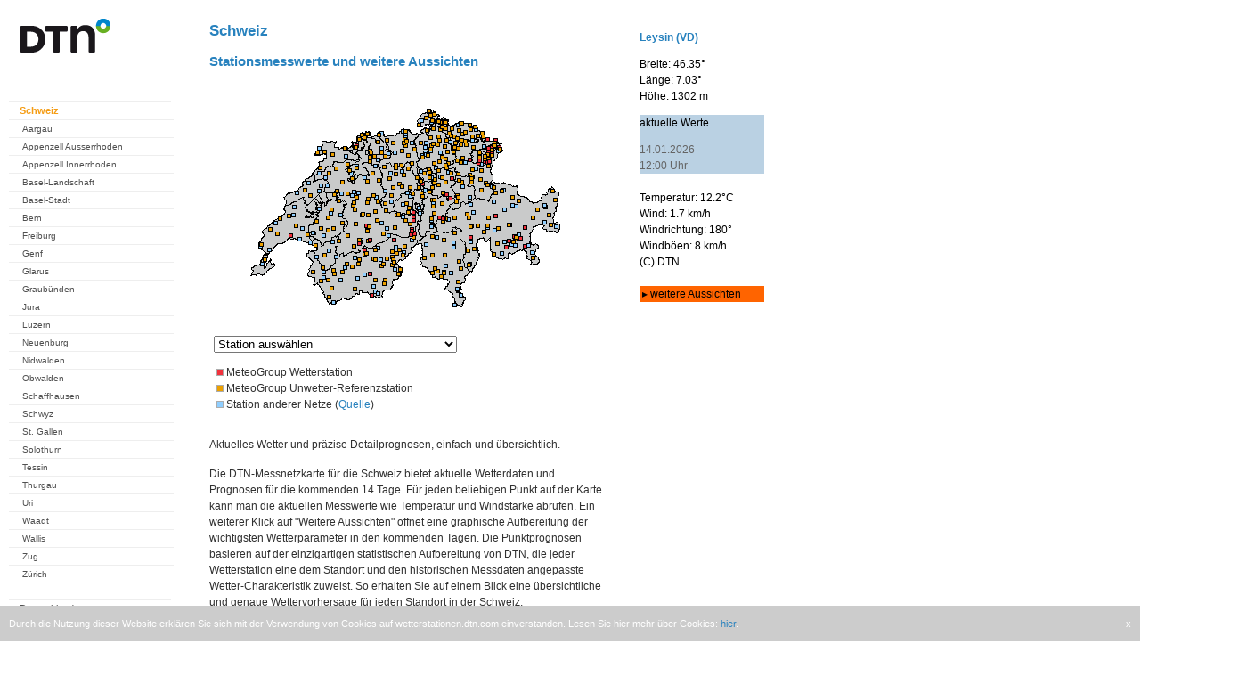

--- FILE ---
content_type: text/html; charset=UTF-8
request_url: https://wetterstationen.meteomedia.ch/?map=Schweiz&station=069067
body_size: 25743
content:

<html>
<head>
<meta name="apple-itunes-app" content="app-id=294631159">
<meta name="google-play-app" content="app-id=com.mg.android">
<meta charset="utf-8">

<link rel="stylesheet" href="./css/jquery.smartbanner.css" type="text/css" media="screen">

<script src="//ajax.googleapis.com/ajax/libs/jquery/1.9.1/jquery.min.js"></script>

<script type='text/javascript'>window.ADNPM = window.ADNPM || {};ADNPM.cmd = ADNPM.cmd || [];</script>
    <!-- Google Tag Manager -->
   <script>(function(w,d,s,l,i){w[l]=w[l]||[];w[l].push({'gtm.start':
    new Date().getTime(),event:'gtm.js'});var f=d.getElementsByTagName(s)[0],
    j=d.createElement(s),dl=l!='dataLayer'?'&l='+l:'';j.async=true;j.src=
    'https://www.googletagmanager.com/gtm.js?id='+i+dl;f.parentNode.insertBefore(j,f);
    })(window,document,'script','dataLayer','GTM-TLGFDK5');</script>
    <!-- End Google Tag Manager -->

<script>(function(){/*

 Copyright The Closure Library Authors.
  SPDX-License-Identifier: Apache-2.0
  */
  'use strict';var g=function(a){var b=0;return function(){return b<a.length?{done:!1,value:a[b++]}:{done:!0}}},l=this||self,m=/^[\w+/_-]+[=]{0,2}$/,p=null,q=function(){},r=function(a){var b=typeof a;if("object"==b)if(a){if(a instanceof Array)return"array";if(a instanceof Object)return b;var c=Object.prototype.toString.call(a);if("[object Window]"==c)return"object";if("[object Array]"==c||"number"==typeof a.length&&"undefined"!=typeof a.splice&&"undefined"!=typeof a.propertyIsEnumerable&&!a.propertyIsEnumerable("splice"))return"array";
  if("[object Function]"==c||"undefined"!=typeof a.call&&"undefined"!=typeof a.propertyIsEnumerable&&!a.propertyIsEnumerable("call"))return"function"}else return"null";else if("function"==b&&"undefined"==typeof a.call)return"object";return b},u=function(a,b){function c(){}c.prototype=b.prototype;a.prototype=new c;a.prototype.constructor=a};var v=function(a,b){Object.defineProperty(l,a,{configurable:!1,get:function(){return b},set:q})};var y=function(a,b){this.b=a===w&&b||"";this.a=x},x={},w={};var aa=function(a,b){a.src=b instanceof y&&b.constructor===y&&b.a===x?b.b:"type_error:TrustedResourceUrl";if(null===p)b:{b=l.document;if((b=b.querySelector&&b.querySelector("script[nonce]"))&&(b=b.nonce||b.getAttribute("nonce"))&&m.test(b)){p=b;break b}p=""}b=p;b&&a.setAttribute("nonce",b)};var z=function(){return Math.floor(2147483648*Math.random()).toString(36)+Math.abs(Math.floor(2147483648*Math.random())^+new Date).toString(36)};var A=function(a,b){b=String(b);"application/xhtml+xml"===a.contentType&&(b=b.toLowerCase());return a.createElement(b)},B=function(a){this.a=a||l.document||document};B.prototype.appendChild=function(a,b){a.appendChild(b)};var C=function(a,b,c,d,e,f){try{var k=a.a,h=A(a.a,"SCRIPT");h.async=!0;aa(h,b);k.head.appendChild(h);h.addEventListener("load",function(){e();d&&k.head.removeChild(h)});h.addEventListener("error",function(){0<c?C(a,b,c-1,d,e,f):(d&&k.head.removeChild(h),f())})}catch(n){f()}};var ba=l.atob("aHR0cHM6Ly93d3cuZ3N0YXRpYy5jb20vaW1hZ2VzL2ljb25zL21hdGVyaWFsL3N5c3RlbS8xeC93YXJuaW5nX2FtYmVyXzI0ZHAucG5n"),ca=l.atob("WW91IGFyZSBzZWVpbmcgdGhpcyBtZXNzYWdlIGJlY2F1c2UgYWQgb3Igc2NyaXB0IGJsb2NraW5nIHNvZnR3YXJlIGlzIGludGVyZmVyaW5nIHdpdGggdGhpcyBwYWdlLg=="),da=l.atob("RGlzYWJsZSBhbnkgYWQgb3Igc2NyaXB0IGJsb2NraW5nIHNvZnR3YXJlLCB0aGVuIHJlbG9hZCB0aGlzIHBhZ2Uu"),ea=function(a,b,c){this.b=a;this.f=new B(this.b);this.a=null;this.c=[];this.g=!1;this.i=b;this.h=c},F=function(a){if(a.b.body&&!a.g){var b=
  function(){D(a);l.setTimeout(function(){return E(a,3)},50)};C(a.f,a.i,2,!0,function(){l[a.h]||b()},b);a.g=!0}},D=function(a){for(var b=G(1,5),c=0;c<b;c++){var d=H(a);a.b.body.appendChild(d);a.c.push(d)}b=H(a);b.style.bottom="0";b.style.left="0";b.style.position="fixed";b.style.width=G(100,110).toString()+"%";b.style.zIndex=G(2147483544,2147483644).toString();b.style["background-color"]=I(249,259,242,252,219,229);b.style["box-shadow"]="0 0 12px #888";b.style.color=I(0,10,0,10,0,10);b.style.display=
  "flex";b.style["justify-content"]="center";b.style["font-family"]="Roboto, Arial";c=H(a);c.style.width=G(80,85).toString()+"%";c.style.maxWidth=G(750,775).toString()+"px";c.style.margin="24px";c.style.display="flex";c.style["align-items"]="flex-start";c.style["justify-content"]="center";d=A(a.f.a,"IMG");d.className=z();d.src=ba;d.style.height="24px";d.style.width="24px";d.style["padding-right"]="16px";var e=H(a),f=H(a);f.style["font-weight"]="bold";f.textContent=ca;var k=H(a);k.textContent=da;J(a,
  e,f);J(a,e,k);J(a,c,d);J(a,c,e);J(a,b,c);a.a=b;a.b.body.appendChild(a.a);b=G(1,5);for(c=0;c<b;c++)d=H(a),a.b.body.appendChild(d),a.c.push(d)},J=function(a,b,c){for(var d=G(1,5),e=0;e<d;e++){var f=H(a);b.appendChild(f)}b.appendChild(c);c=G(1,5);for(d=0;d<c;d++)e=H(a),b.appendChild(e)},G=function(a,b){return Math.floor(a+Math.random()*(b-a))},I=function(a,b,c,d,e,f){return"rgb("+G(Math.max(a,0),Math.min(b,255)).toString()+","+G(Math.max(c,0),Math.min(d,255)).toString()+","+G(Math.max(e,0),Math.min(f,
  255)).toString()+")"},H=function(a){a=A(a.f.a,"DIV");a.className=z();return a},E=function(a,b){0>=b||null!=a.a&&0!=a.a.offsetHeight&&0!=a.a.offsetWidth||(fa(a),D(a),l.setTimeout(function(){return E(a,b-1)},50))},fa=function(a){var b=a.c;var c="undefined"!=typeof Symbol&&Symbol.iterator&&b[Symbol.iterator];b=c?c.call(b):{next:g(b)};for(c=b.next();!c.done;c=b.next())(c=c.value)&&c.parentNode&&c.parentNode.removeChild(c);a.c=[];(b=a.a)&&b.parentNode&&b.parentNode.removeChild(b);a.a=null};var ia=function(a,b,c,d,e){var f=ha(c),k=function(n){n.appendChild(f);l.setTimeout(function(){f?(0!==f.offsetHeight&&0!==f.offsetWidth?b():a(),f.parentNode&&f.parentNode.removeChild(f)):a()},d)},h=function(n){document.body?k(document.body):0<n?l.setTimeout(function(){h(n-1)},e):b()};h(3)},ha=function(a){var b=document.createElement("div");b.className=a;b.style.width="1px";b.style.height="1px";b.style.position="absolute";b.style.left="-10000px";b.style.top="-10000px";b.style.zIndex="-10000";return b};var K={},L=null;var M=function(){},N="function"==typeof Uint8Array,O=function(a,b){a.b=null;b||(b=[]);a.j=void 0;a.f=-1;a.a=b;a:{if(b=a.a.length){--b;var c=a.a[b];if(!(null===c||"object"!=typeof c||Array.isArray(c)||N&&c instanceof Uint8Array)){a.g=b-a.f;a.c=c;break a}}a.g=Number.MAX_VALUE}a.i={}},P=[],Q=function(a,b){if(b<a.g){b+=a.f;var c=a.a[b];return c===P?a.a[b]=[]:c}if(a.c)return c=a.c[b],c===P?a.c[b]=[]:c},R=function(a,b,c){a.b||(a.b={});if(!a.b[c]){var d=Q(a,c);d&&(a.b[c]=new b(d))}return a.b[c]};
  M.prototype.h=N?function(){var a=Uint8Array.prototype.toJSON;Uint8Array.prototype.toJSON=function(){var b;void 0===b&&(b=0);if(!L){L={};for(var c="ABCDEFGHIJKLMNOPQRSTUVWXYZabcdefghijklmnopqrstuvwxyz0123456789".split(""),d=["+/=","+/","-_=","-_.","-_"],e=0;5>e;e++){var f=c.concat(d[e].split(""));K[e]=f;for(var k=0;k<f.length;k++){var h=f[k];void 0===L[h]&&(L[h]=k)}}}b=K[b];c=[];for(d=0;d<this.length;d+=3){var n=this[d],t=(e=d+1<this.length)?this[d+1]:0;h=(f=d+2<this.length)?this[d+2]:0;k=n>>2;n=(n&
  3)<<4|t>>4;t=(t&15)<<2|h>>6;h&=63;f||(h=64,e||(t=64));c.push(b[k],b[n],b[t]||"",b[h]||"")}return c.join("")};try{return JSON.stringify(this.a&&this.a,S)}finally{Uint8Array.prototype.toJSON=a}}:function(){return JSON.stringify(this.a&&this.a,S)};var S=function(a,b){return"number"!==typeof b||!isNaN(b)&&Infinity!==b&&-Infinity!==b?b:String(b)};M.prototype.toString=function(){return this.a.toString()};var T=function(a){O(this,a)};u(T,M);var U=function(a){O(this,a)};u(U,M);var ja=function(a,b){this.c=new B(a);var c=R(b,T,5);c=new y(w,Q(c,4)||"");this.b=new ea(a,c,Q(b,4));this.a=b},ka=function(a,b,c,d){b=new T(b?JSON.parse(b):null);b=new y(w,Q(b,4)||"");C(a.c,b,3,!1,c,function(){ia(function(){F(a.b);d(!1)},function(){d(!0)},Q(a.a,2),Q(a.a,3),Q(a.a,1))})};var la=function(a,b){V(a,"internal_api_load_with_sb",function(c,d,e){ka(b,c,d,e)});V(a,"internal_api_sb",function(){F(b.b)})},V=function(a,b,c){a=l.btoa(a+b);v(a,c)},W=function(a,b,c){for(var d=[],e=2;e<arguments.length;++e)d[e-2]=arguments[e];e=l.btoa(a+b);e=l[e];if("function"==r(e))e.apply(null,d);else throw Error("API not exported.");};var X=function(a){O(this,a)};u(X,M);var Y=function(a){this.h=window;this.a=a;this.b=Q(this.a,1);this.f=R(this.a,T,2);this.g=R(this.a,U,3);this.c=!1};Y.prototype.start=function(){ma();var a=new ja(this.h.document,this.g);la(this.b,a);na(this)};
  var ma=function(){var a=function(){if(!l.frames.googlefcPresent)if(document.body){var b=document.createElement("iframe");b.style.display="none";b.style.width="0px";b.style.height="0px";b.style.border="none";b.style.zIndex="-1000";b.style.left="-1000px";b.style.top="-1000px";b.name="googlefcPresent";document.body.appendChild(b)}else l.setTimeout(a,5)};a()},na=function(a){var b=Date.now();W(a.b,"internal_api_load_with_sb",a.f.h(),function(){var c;var d=a.b,e=l[l.btoa(d+"loader_js")];if(e){e=l.atob(e);
  e=parseInt(e,10);d=l.btoa(d+"loader_js").split(".");var f=l;d[0]in f||"undefined"==typeof f.execScript||f.execScript("var "+d[0]);for(;d.length&&(c=d.shift());)d.length?f[c]&&f[c]!==Object.prototype[c]?f=f[c]:f=f[c]={}:f[c]=null;c=Math.abs(b-e);c=1728E5>c?0:c}else c=-1;0!=c&&(W(a.b,"internal_api_sb"),Z(a,Q(a.a,6)))},function(c){Z(a,c?Q(a.a,4):Q(a.a,5))})},Z=function(a,b){a.c||(a.c=!0,a=new l.XMLHttpRequest,a.open("GET",b,!0),a.send())};(function(a,b){l[a]=function(c){for(var d=[],e=0;e<arguments.length;++e)d[e-0]=arguments[e];l[a]=q;b.apply(null,d)}})("__d3lUW8vwsKlB__",function(a){"function"==typeof window.atob&&(a=window.atob(a),a=new X(a?JSON.parse(a):null),(new Y(a)).start())});}).call(this);

  window.__d3lUW8vwsKlB__("[base64]");</script>

<title>Wetterstation - Messwerte</title>

<script type="text/javascript">
<!--
function surfto(form) {
var myindex=form.Auswahl.selectedIndex
if (form.Auswahl.options[myindex].value != "0") {
location=form.Auswahl.options[myindex].value;}
}
//-->
</script>


<script type='text/javascript'>
(function() {
var useSSL = 'https:' == document.location.protocol;
var src = (useSSL ? 'https:' : 'http:') +
'//www.googletagservices.com/tag/js/gpt.js';
document.write('<scr' + 'ipt src="' + src + '"></scr' + 'ipt>');
})();
</script>


<script type='text/javascript'>
googletag.defineSlot('/5771555/wetterstationen_meteomedia_ch_Large_Rectangle', [336, 280], 'div-gpt-ad-1368544366279-0').addService(googletag.pubads());
googletag.defineSlot('/5771555/wetterstationen_meteomedia_ch_Leaderboard', [728, 90], 'div-gpt-ad-1368544633081-0').addService(googletag.pubads());
googletag.defineSlot('/5771555/wetterstationen_meteomedia_ch_Skyscraper', [160, 600], 'div-gpt-ad-1368544749190-0').addService(googletag.pubads());
googletag.pubads().enableSyncRendering();
googletag.pubads().enableSingleRequest();
googletag.enableServices();
</script>



<script type='text/javascript'>
var googletag = googletag || {};
googletag.cmd = googletag.cmd || [];
(function() {
var gads = document.createElement('script');
gads.async = true;
gads.type = 'text/javascript';
var useSSL = 'https:' == document.location.protocol;
gads.src = (useSSL ? 'https:' : 'http:') + 
'//www.googletagservices.com/tag/js/gpt.js';
var node = document.getElementsByTagName('script')[0];
node.parentNode.insertBefore(gads, node);
})();
</script>

<script type='text/javascript'>
googletag.cmd.push(function() {
googletag.defineSlot('/10482933/Wetterstationen_ROT_1x1', [1, 1], 'div-gpt-ad-1418042303877-0').addService(googletag.pubads());
googletag.pubads().enableSingleRequest();
googletag.enableServices();
});
</script>


</head>

<body>
<!-- Google Tag Manager (noscript) -->
<!-- <noscript><iframe src="https://www.googletagmanager.com/ns.html?id=GTM-TLGFDK5"
height="0" width="0" style="display:none;visibility:hidden"></iframe></noscript> -->
<!-- End Google Tag Manager (noscript) -->
<script src="./css/jquery.smartbanner.js"></script>
<script type="text/javascript"> $(function() { $.smartbanner() });</script>


<style type="text/css">

#main-navigation {
        display: block;
        padding:5px;
        margin-left: 5px;
        margin-bottom:10px;
        background-color: #FFFFFF;
        font-size: 0.69em; 
        width: 190px; 
        color: #303030;
        font-family: Verdana, Arial, Helvetica, sans-serif;
}

#main-navigation ul {
        list-style-type: none;
        padding:0px;
        margin:0px;
}
#main-navigation li {
        width: 170px;
        float: none;
        display: block;
        padding-top: 4px;
        padding-left: 10px;
        padding-bottom: 4px;
}
#main-navigation .level_1 {
        border-top: 1px solid #eee;
        background-color: #FFFFFF;
        font-size: 11px;
        padding-left: 12px;
}


#main-navigation .level_2 {
        border-top: 1px solid #eee;
        background-color: #FFFFFF;
        font-size: 10px;
        padding-left: 15px;
}


#main-navigation li.schluss {
        border-top: 1px solid #eee;
}

#main-navigation a {
        text-decoration: none;
        color: #505050;
}

#main-navigation a:hover {
        text-decoration: none;
        color: #000000;
}


#main-navigation a.aktiv {
        text-decoration: none;
        font-weight: bold;
        color: #f59d15;
}

#main-navigation ul li a:hover, 
#main-navigation ul li a.active,
#main-navigation ul li a.active:hover{
        text-decoration: none;
	        font-weight: bold;
	        color: #f59d15;
			}



body {
  padding: 0px;
  margin: 0px;
  height: 100%;
  font-family: Verdana, Arial, Helvetica, sans-serif;
  color: #303030;
}


#stationswahl {
  padding: 5px;
  color: #303030;
  font-size: 12px;
}

h2 {
  padding-left: 0px;
  padding-top:10px;
  color: rgb(40,130,190);
  text-decoration: none;
  font-size: 17px;
}

h3 {
color: rgb(40,130,190);
padding-left: 0px;
text-decoration: none;
font-size: 15px;
}

p {
 margin-top: 5px;
 font-size:12px;
 text-align:left;
 line-height:150%;
 margin-bottom:15px;
}
	
.message {
color:#D10000;
font-weight: bold;
}

body {
font-size: 100.1%;
font-weight: normal;
font-style: normal;
font-size: 0.69em; 
}

#statinfo {
        display: block;
        padding-left:5px;
        padding-top:0px;
        margin-top:0px;
        margin-left: 8px;
        margin-bottom:10px;
        background-color: #FFFFFF;
        width: 135px; 
        color: #303030;
        font-family: Verdana, Arial, Helvetica, sans-serif;
}

#statinfo h4 {
 padding-top:10px;
 margin:0px;
 font-weight:bold;
 color: rgb(40,130,190);
 }

a {
color: rgb(40,130,190);
text-decoration: none;
}

td{
font-face:Verdana, Arial, Helvetica,sans-serif;
font-size: 12px;
background-color: #eee;
}

#backlinks {
	text-align: center;
}

#backlinks a {
 text-decoration: none;
 color: #a0a0a0;
}

#backlinks a:hover {
 text-decoration: none;
 color: #000000;
}

#backlinks a.aktiv {
 text-decoration: none;
 color: #000000;
}

</style>


<!-- Wetterstationen_ROT_1x1 -->
<div id='div-gpt-ad-1418042303877-0' style='width:1px; height:1px;'>
<script type='text/javascript'>
googletag.cmd.push(function() { googletag.display('div-gpt-ad-1418042303877-0'); });
</script>
</div>

<!-- cookie notification start -->

<div class="cookie-notification">
    <span class="text">
        Durch die Nutzung dieser Website erkl&#228;ren Sie sich mit der Verwendung von Cookies auf wetterstationen.dtn.com einverstanden. Lesen Sie hier 
mehr &#252;ber Cookies: <a href='http://www.wetter24.de/datenschutz/' 
target='_blank'>hier</a>.
    </span>
    <span class="close">
        x
    </span>
</div>

<style>
    .cookie-notification {
      display: none;
      position: fixed;
      bottom: 0px;
      background-color: #ccc;
      padding: 10px;
      width: 100%;
      left: 0px;
      line-height: 20px;
      -webkit-box-sizing: border-box;
      -moz-box-sizing: border-box;
      box-sizing: border-box;
      transform: translate3d(0px, 0px, 0px);
      transition: transform 0.3s ease 0s;
    }

    .cookie-notification span {
        color: white;
    }
    .cookie-notification span a:hover {
        color: #ddd;
    }
    .cookie-notification span.close {
        float:right;
        cursor: pointer;
    }
</style>

<script type="text/javascript">
    $( document ).ready(function() {
        var maxAge = 180 * 24 * 60 * 60 * 1000; // 180 days (~6 months) for desktop pages
        var isExpired = true;
        try {
            // handle non numeric values graceful
            var disabledAt = new Date(parseInt(localStorage.getItem('cookieNotification'))).valueOf() || 0;
            var now = new Date().valueOf();
            if (disabledAt >= now) {
                disabledAt = 0;
            }
            var expireAt = new Date(disabledAt + maxAge).valueOf() || 0;
            isExpired = expireAt <= now;
        } catch (e) {
            // ignore
        }
        if (isExpired) {
            $(".cookie-notification").show();
        }

        $(".cookie-notification .close").click(function () {
            $(this).parent().css("transform", "translate3d(0px, 100%, 0px)");
            var disabledAt = new Date().valueOf();
            try {
                localStorage.setItem('cookieNotification', disabledAt);
            } catch (e) {
                // ignore
            }
        });
    });
</script>

<!-- cookie notification end -->

<!-- wetterstationen_meteomedia_ch_Leaderboard -->
<div id='div-gpt-ad-1368544633081-0' style='width:728px; margin-left:178px;'>
<script type='text/javascript'>
googletag.display('div-gpt-ad-1368544633081-0');
</script>
</div>


<div style="width:1400px; height:1700px; float:left;">

<div style="background-color: white; height:1700px; float:left;">

<div id="main-navigation" style="float:left; width:190px;">
 <p>
  <img src="messnetz/logos/mm_logo.gif" >
  </br></br></br>
</p>

<!-- start navi Germany -->
    

<ul>

<li class="level_1"><a class="active" href="?map=Schweiz">Schweiz</a></li>

<ul>
<li class="level_2"><a href="?map=Aargau">Aargau</a></li>
<li class="level_2"><a href="?map=Appenzell-Ausserrhoden">Appenzell Ausserrhoden</a></li>
<li class="level_2"><a href="?map=Appenzell-Innerrhoden">Appenzell Innerrhoden</a></li>
<li class="level_2"><a href="?map=Basel-Landschaft">Basel-Landschaft</a></li>
<li class="level_2"><a href="?map=Basel-Stadt">Basel-Stadt</a></li>
<li class="level_2"><a href="?map=Bern">Bern</a></li>
<li class="level_2"><a href="?map=Freiburg">Freiburg</a></li>
<li class="level_2"><a href="?map=Genf">Genf</a></li>
<li class="level_2"><a href="?map=Glarus">Glarus</a></li>
<li class="level_2"><a href="?map=Graubuenden">Graub&uuml;nden</a></li>
<li class="level_2"><a href="?map=Jura">Jura</a></li>
<li class="level_2"><a href="?map=Luzern">Luzern</a></li>
<li class="level_2"><a href="?map=Neuenburg">Neuenburg</a></li>
<li class="level_2"><a href="?map=Nidwalden">Nidwalden</a></li>
<li class="level_2"><a href="?map=Obwalden">Obwalden</a></li>
<li class="level_2"><a href="?map=Schaffhausen">Schaffhausen</a></li>
<li class="level_2"><a href="?map=Schwyz">Schwyz</a></li>
<li class="level_2"><a href="?map=St.Gallen">St. Gallen</a></li>
<li class="level_2"><a href="?map=Solothurn">Solothurn</a></li>
<li class="level_2"><a href="?map=Tessin">Tessin</a></li>
<li class="level_2"><a href="?map=Thurgau">Thurgau</a></li>
<li class="level_2"><a href="?map=Uri">Uri</a></li>
<li class="level_2"><a href="?map=Waadt">Waadt</a></li>
<li class="level_2"><a href="?map=Wallis">Wallis</a></li>
<li class="level_2"><a href="?map=Zug">Zug</a></li>
<li class="level_2"><a href="?map=Zuerich">Z&uuml;rich</a></li>



<li class="schluss">&nbsp;</li>
</ul>
<ul>
<li class="level_1"><a href="https://de.wetterstationen.dtn.com/">Deutschland</a></li>
<li class="level_1"><a href="https://at.wetterstationen.dtn.com/">&Ouml;sterreich</a></li>
<li class="level_1"><a href="?map=Liechtenstein">Liechtenstein</a></li>
<li class="level_1"><a href="?map=Belgien">Belgien</a></li>
    
<!-- shutdown of websites
  <li class="level_1"><a href="http://www.vejrcentral.dk/de/wetter/wetterstationen.html">D&auml;nemark</a></li>
  <li class="level_1"><a href="http://www.saa-varoitukset.fi/de/wetter/wetterstationen.html">Finnland</a></li>
  <li class="level_1"><a href="http://www.vigilance-meteo.fr/de/wetter/wetterstationen.html">Frankreich</a></li>
  <li class="level_1"><a href="http://www.meteo-allerta.it/de/wetter/wetterstationen.html">Italien</a></li>
  <li class="level_1"><a href="http://www.meteozentral.lu/de/wetter/wetterstationen.html">Luxemburg</a></li>
  <li class="level_1"><a href="http://www.noodweercentrale.nl/de/wetter/wetterstationen.html">Niederlande</a></li>
  <li class="level_1"><a href="http://www.vaer-sentral.no/de/wetter/wetterstationen.html">Norwegen</a></li>
  <li class="level_1"><a href="http://www.vader-alarm.se/de/wetter/wetterstationen.html">Schweden</a></li>
  <li class="level_1"><a href="http://www.alertas-tiempo.es/de/wetter/wetterstationen.html">Spanien</a></li>
  <li class="level_1"><a href="http://www.severe-weather-centre.co.uk/de/wetter/wetterstationen.html">Vereinigtes K&ouml;nigreich</a></li>
-->
    
<li class="schluss">&nbsp;</li>

<!-- <li class="level_1"><a href="?map=hitliste_ch">Hitliste Schweiz</a></li> -->
<!-- <li class="level_1"><a href="?map=Rueckblick_ch">Monatsr&uuml;ckblick</a></li> -->

<li class="level_1"><a href="?map=Mitmachen_ch">Ich will mitmachen (CH)</a></li>
<li class="level_1"><a href="?map=Mitmachen">Ich will mitmachen (DE)</a></li>
<li class="level_1"><a href="?map=Link">Nützliche Links</a></li>
<li class="level_1"><a href="https://www.dtn.com/" target="_blank">DTN</a></li>

<li class="schluss">&nbsp;</li>
    
<li class="level_1"><a href="http://www.unwetterzentrale.de" target="_blank">Unwetterzentrale Deutschland</a></li>

<!-- shutdown of websites
  <li class="level_1"><a href="http://www.meteo-info.be" target="_blank">Unwetterzentrale Belgien</a></li>
  <li class="level_1"><a href="http://www.vejrcentral.dk" target="_blank">Unwetterzentrale D&auml;nemark</a></li>
  <li class="level_1"><a href="http://vaaratasot.saa-varoitukset.fi" target="_blank">Unwetterzentrale Finnland</a></li>
  <li class="level_1"><a href="http://www.vigilance-meteo.fr" target="_blank">Unwetterzentrale Frankreich</a></li>
  <li class="level_1"><a href="http://www.severe-weather-ireland.com" target="_blank">Unwetterzentrale Irland</a></li>
  <li class="level_1"><a href="http://www.meteo-allerta.it" target="_blank">Unwetterzentrale Italien</a></li>
  <li class="level_1"><a href="http://www.meteocentrale.li" target="_blank">Unwetterzentrale Liechtenstein</a></li>
  <li class="level_1"><a href="http://www.meteozentral.lu" target="_blank">Unwetterzentrale Luxemburg</a></li>
  <li class="level_1"><a href="http://www.noodweercentrale.nl" target="_blank">Unwetterzentrale Niederlande</a></li>
  <li class="level_1"><a href="http://advarsler.vaer-sentral.no" target="_blank">Unwetterzentrale Norwegen</a></li>
  <li class="level_1"><a href="http://www.wetteralarm.at" target="_blank">Unwetterzentrale &Ouml;sterreich</a></li>
  <li class="level_1"><a href="http://www.vader-alarm.se" target="_blank">Unwetterzentrale Schweden</a></li>
  <li class="level_1"><a href="http://www.meteocentrale.ch" target="_blank">Unwetterzentrale Schweiz</a></li>
  <li class="level_1"><a href="http://www.alertas-tiempo.es" target="_blank">Unwetterzentrale Spanien</a></li>
  <li class="level_1"><a href="http://www.severe-weather-centre.co.uk" target="_blank">Unwetterzentrale Vereinigtes K&ouml;nigreich</a></li>
-->

<li class="schluss">&nbsp;</li>
<li class="level_1"><a href="?map=ImpressumCH">Impressum</a></li>
<li class="schluss">&nbsp;</li>
</ul>

<!-- end navi Switzerland -->  
    
<!-- start navi Austria -->  
    

</div>


<div style="float:left; width:450px; padding-left:30px;background-color:white;">
<h2>Schweiz</h2>
<h3>Stationsmesswerte und weitere Aussichten</h3>

<!-- mapbereich -->
<map name="Karte">
<area shape="circle" coords="278,162,3" href="/?map=Schweiz&station=069046" title="Vals (GR) (1255m)">
<area shape="circle" coords="222,111,3" href="/?map=Schweiz&station=069299" title="K&uuml;ssnacht (SZ)  (520m)">
<area shape="circle" coords="368,160,3" href="/?map=Schweiz&station=069419" title="L&uuml; (1900m)">
<area shape="circle" coords="154,179,3" href="/?map=Schweiz&station=069339" title="Chuenisb&auml;rgli-Ziel (1305m)">
<area shape="circle" coords="247,153,3" href="/?map=Schweiz&station=069418" title="Disentis/Parlet (2364m)">
<area shape="circle" coords="279,112,3" href="/?map=Schweiz&station=069420" title="Murg-Merlen (1094m)">
<area shape="circle" coords="250,112,3" href="/?map=Schweiz&station=069348" title="Unteriberg/Euthal (SZ) (895m)">
<area shape="circle" coords="302,82,3" href="/?map=Schweiz&station=069345" title="Eichberg-Oberau (494m)">
<area shape="circle" coords="165,215,3" href="/?map=Schweiz&station=069354" title="Turtmannh&uuml;tte-SAC (2519m)">
<area shape="circle" coords="137,74,3" href="/?map=Schweiz&station=069344" title="Roggenburg (585m)">
<area shape="circle" coords="110,164,3" href="/?map=Schweiz&station=069124" title="Vaulruz (FR) (850m)">
<area shape="circle" coords="328,176,3" href="/?map=Schweiz&station=069096" title="St. Moritz-Suvretta (1900m)">
<area shape="circle" coords="298,152,3" href="/?map=Schweiz&station=069083" title="Thusis (680m)">
<area shape="circle" coords="198,188,3" href="/?map=Schweiz&station=069024" title="Fiesch (1030m)">
<area shape="circle" coords="257,108,3" href="/?map=Schweiz&station=069227" title="Innerthal (SZ) (910m)">
<area shape="circle" coords="212,167,3" href="/?map=Schweiz&station=069397" title="R&auml;terichsbodensee (1774m)">
<area shape="circle" coords="47,199,3" href="/?map=Schweiz&station=069358" title="Versoix (399m)">
<area shape="circle" coords="192,202,3" href="/?map=Schweiz&station=069353" title="Wasenalp-Simplon (1960m)">
<area shape="circle" coords="233,37,3" href="/?map=Schweiz&station=069409" title="Merishausen (547m)">
<area shape="circle" coords="192,177,3" href="/?map=Schweiz&station=069710" title="Konkordiah&uuml;tte SAC (2850m)">
<area shape="circle" coords="193,210,3" href="/?map=Schweiz&station=069274" title="Simplon Dorf (1486m)">
<area shape="circle" coords="298,77,3" href="/?map=Schweiz&station=066931" title="G&auml;bris (1241m)">
<area shape="circle" coords="251,126,3" href="/?map=Schweiz&station=066741" title="Bisisthal (795m)">
<area shape="circle" coords="175,110,3" href="/?map=Schweiz&station=069355" title="Huttwil (650m)">
<area shape="circle" coords="278,174,3" href="/?map=Schweiz&station=067881" title="Hinterrhein (1611m)">
<area shape="circle" coords="165,177,3" href="/?map=Schweiz&station=069356" title="Oeschinensee (1682m)">
<area shape="circle" coords="272,56,3" href="/?map=Schweiz&station=069306" title="Ottenberg (665m)">
<area shape="circle" coords="373,132,3" href="/?map=Schweiz&station=069302" title="Tschlin (1518m)">
<area shape="circle" coords="231,98,3" href="/?map=Schweiz&station=069265" title="Neuheim (ZG) (670m)">
<area shape="circle" coords="254,57,3" href="/?map=Schweiz&station=069237" title="Frauenfeld-ARA (391m)">
<area shape="circle" coords="82,161,3" href="/?map=Schweiz&station=069209" title="Echallens (609m)">
<area shape="circle" coords="173,155,3" href="/?map=Schweiz&station=069411" title="Beatenberg (1182m)">
<area shape="circle" coords="220,48,3" href="/?map=Schweiz&station=069408" title="Trasadingen (402m)">
<area shape="circle" coords="163,178,3" href="/?map=Schweiz&station=069346" title="Kandersteg (1175m)">
<area shape="circle" coords="231,32,3" href="/?map=Schweiz&station=069405" title="Bargen SH (740m)">
<area shape="circle" coords="159,188,3" href="/?map=Schweiz&station=069372" title="Gemmipass (2347m)">
<area shape="circle" coords="291,57,3" href="/?map=Schweiz&station=069371" title="Romanshorn-Yachthafen (400m)">
<area shape="circle" coords="281,73,3" href="/?map=Schweiz&station=069364" title="Gossau (SG) (635m)">
<area shape="circle" coords="237,132,3" href="/?map=Schweiz&station=069242" title="Eggbergen (1440m)">
<area shape="circle" coords="321,160,3" href="/?map=Schweiz&station=069161" title="Berg&uuml;n/Bravuogn (1366m)">
<area shape="circle" coords="170,83,3" href="/?map=Schweiz&station=069131" title="Langenbruck (BL) (775m)">
<area shape="circle" coords="205,155,3" href="/?map=Schweiz&station=069032" title="Innertkirchen (653m)">
<area shape="circle" coords="162,167,3" href="/?map=Schweiz&station=069369" title="Frutigen (780m)">
<area shape="circle" coords="321,178,3" href="/?map=Schweiz&station=069109" title="Julierpass (2284m)">
<area shape="circle" coords="140,125,3" href="/?map=Schweiz&station=069347" title="Hinterkappelen (510m)">
<area shape="circle" coords="208,146,3" href="/?map=Schweiz&station=069391" title="Melchsee-Frutt (1940m)">
<area shape="circle" coords="230,82,3" href="/?map=Schweiz&station=069386" title="Z&uuml;rich, Schweizerisches Epilepsie-Zentrum (460m)">
<area shape="circle" coords="248,153,3" href="/?map=Schweiz&station=069385" title="Disentis Lai Alv (2500m)">
<area shape="circle" coords="236,139,3" href="/?map=Schweiz&station=069013" title="Erstfeld (459m)">
<area shape="circle" coords="215,75,3" href="/?map=Schweiz&station=069382" title="Shoppi Tivoli (412m)">
<area shape="circle" coords="76,172,3" href="/?map=Schweiz&station=069379" title="Echandens (422m)">
<area shape="circle" coords="190,205,3" href="/?map=Schweiz&station=069376" title="Simplonpass (2000m)">
<area shape="circle" coords="250,86,3" href="/?map=Schweiz&station=069375" title="Hinwil (572m)">
<area shape="circle" coords="246,50,3" href="/?map=Schweiz&station=069374" title="Unterstammheim (422m)">
<area shape="circle" coords="214,174,3" href="/?map=Schweiz&station=069378" title="Oberwald/VS (1365m)">
<area shape="circle" coords="181,226,3" href="/?map=Schweiz&station=069377" title="Mittelallalin (3500m)">
<area shape="circle" coords="213,111,3" href="/?map=Schweiz&station=069361" title="Buchrain (LU) (457m)">
<area shape="circle" coords="294,83,3" href="/?map=Schweiz&station=069147" title="Appenzell (780m)">
<area shape="circle" coords="243,152,3" href="/?map=Schweiz&station=069104" title="Etzlih&uuml;tte SAC (2063m)">
<area shape="circle" coords="64,153,3" href="/?map=Schweiz&station=069103" title="Vallorbe (VD) (746m)">
<area shape="circle" coords="294,86,3" href="/?map=Schweiz&station=069043" title="Weissbad (935m)">
<area shape="circle" coords="168,102,3" href="/?map=Schweiz&station=069033" title="Langenthal-Bleienbach (480m)">
<area shape="circle" coords="264,129,3" href="/?map=Schweiz&station=069343" title="Linthal (GL) (660m)">
<area shape="circle" coords="277,87,3" href="/?map=Schweiz&station=066821" title="B&auml;chli (Hemberg) (800m)">
<area shape="circle" coords="255,130,3" href="/?map=Schweiz&station=066711" title="Glattalp (1858m)">
<area shape="circle" coords="348,152,3" href="/?map=Schweiz&station=069044" title="Zernez (1478m)">
<area shape="circle" coords="278,53,3" href="/?map=Schweiz&station=069368" title="Illighausen (565m)">
<area shape="circle" coords="268,65,3" href="/?map=Schweiz&station=069367" title="Braunau (668m)">
<area shape="circle" coords="236,69,3" href="/?map=Schweiz&station=069366" title="Golf Club Breitenloo, Birchwil N&uuml;rensdorf (604m)">
<area shape="circle" coords="242,99,3" href="/?map=Schweiz&station=069365" title="Wollerau (SZ) (535m)">
<area shape="circle" coords="232,101,3" href="/?map=Schweiz&station=069362" title="Menzingen KGM (800m)">
<area shape="circle" coords="166,79,3" href="/?map=Schweiz&station=069349" title="Waldweid (1017m)">
<area shape="circle" coords="299,89,3" href="/?map=Schweiz&station=069388" title="Hoher Kasten (1790m)">
<area shape="circle" coords="298,86,3" href="/?map=Schweiz&station=069387" title="Br&uuml;lisau-Kastenbahn (925m)">
<area shape="circle" coords="250,153,3" href="/?map=Schweiz&station=069384" title="Disentis Caischavedra (1920m)">
<area shape="circle" coords="249,153,3" href="/?map=Schweiz&station=069383" title="Disentis Gendusas (2173m)">
<area shape="circle" coords="226,197,3" href="/?map=Schweiz&station=069389" title="Bosco Gurin (1490m)">
<area shape="circle" coords="191,199,3" href="/?map=Schweiz&station=069414" title="Rosswald Bergstation (1824m)">
<area shape="circle" coords="159,62,3" href="/?map=Schweiz&station=069412" title="Basel-St. Jakob-Park (300m)">
<area shape="circle" coords="250,45,3" href="/?map=Schweiz&station=069406" title="Hemishofen (398m)">
<area shape="circle" coords="242,44,3" href="/?map=Schweiz&station=069233" title="St. Katharinental (399m)">
<area shape="circle" coords="147,135,3" href="/?map=Schweiz&station=069381" title="Zimmerwald (899m)">
<area shape="circle" coords="114,78,3" href="/?map=Schweiz&station=069373" title="Bressaucourt/Aerodrome du Jura (568m)">
<area shape="circle" coords="297,161,3" href="/?map=Schweiz&station=069074" title="Donat (GR) (1043m)">
<area shape="circle" coords="184,65,3" href="/?map=Schweiz&station=069009" title="Schupfart (547m)">
<area shape="circle" coords="287,91,3" href="/?map=Schweiz&station=066831" title="Schw&auml;galp (1350m)">
<area shape="circle" coords="162,135,3" href="/?map=Schweiz&station=069407" title="Mirchel-Appenberg (793m)">
<area shape="circle" coords="215,156,3" href="/?map=Schweiz&station=069396" title="Triftsee (1792m)">
<area shape="circle" coords="212,165,3" href="/?map=Schweiz&station=069395" title="Gelmersee (1863m)">
<area shape="circle" coords="215,170,3" href="/?map=Schweiz&station=069394" title="Gletsch (1762m)">
<area shape="circle" coords="212,165,3" href="/?map=Schweiz&station=069393" title="Handegg (1422m)">
<area shape="circle" coords="297,90,3" href="/?map=Schweiz&station=999995" title="S&auml;mtisersee (1214m)">
<area shape="circle" coords="288,84,3" href="/?map=Schweiz&station=069404" title="Kronberg-Talstation (880m)">
<area shape="circle" coords="277,48,3" href="/?map=Schweiz&station=069249" title="Kreuzlingen (400m)">
<area shape="circle" coords="288,88,3" href="/?map=Schweiz&station=069401" title="Kronberg (1658m)">
<area shape="circle" coords="238,109,3" href="/?map=Schweiz&station=069399" title="Rothenthurm-M&ouml;sli (914m)">
<area shape="circle" coords="302,76,3" href="/?map=Schweiz&station=069398" title="Altst&auml;tten-Baumert (762m)">
<area shape="circle" coords="311,75,3" href="/?map=Schweiz&station=069392" title="Widnau (410m)">
<area shape="circle" coords="195,192,3" href="/?map=Schweiz&station=069416" title="Grengiols (VS) (962m)">
<area shape="circle" coords="156,59,3" href="/?map=Schweiz&station=069255" title="Basel-Bernoullianum (267m)">
<area shape="circle" coords="237,91,3" href="/?map=Schweiz&station=069285" title="Meilen (410m)">
<area shape="circle" coords="286,60,3" href="/?map=Schweiz&station=069259" title="Amriswil (485m)">
<area shape="circle" coords="233,62,3" href="/?map=Schweiz&station=069258" title="D&auml;ttlikon (450m)">
<area shape="circle" coords="182,222,3" href="/?map=Schweiz&station=069266" title="Saas Fee (1790m)">
<area shape="circle" coords="202,194,3" href="/?map=Schweiz&station=069241" title="Binn (VS) (1410m)">
<area shape="circle" coords="194,93,3" href="/?map=Schweiz&station=069305" title="Schmiedrued-N&uuml;tziweid (704m)">
<area shape="circle" coords="106,79,3" href="/?map=Schweiz&station=069301" title="R&eacute;cl&egrave;re  (590m)">
<area shape="circle" coords="218,107,3" href="/?map=Schweiz&station=069298" title="Honau (470m)">
<area shape="circle" coords="353,143,3" href="/?map=Schweiz&station=069293" title="Bos-cha (1664m)">
<area shape="circle" coords="118,152,3" href="/?map=Schweiz&station=069292" title="Rossens (FR) (710m)">
<area shape="circle" coords="297,115,3" href="/?map=Schweiz&station=069291" title="Sargans (485m)">
<area shape="circle" coords="251,65,3" href="/?map=Schweiz&station=069289" title="Elgg (500m)">
<area shape="circle" coords="267,90,3" href="/?map=Schweiz&station=069332" title="Ricken (SG) (794m)">
<area shape="circle" coords="237,147,3" href="/?map=Schweiz&station=069281" title="Intschi-Arnisee (1362m)">
<area shape="circle" coords="224,128,3" href="/?map=Schweiz&station=069284" title="Klewenalp (1590m)">
<area shape="circle" coords="223,125,3" href="/?map=Schweiz&station=069283" title="Beckenried (436m)">
<area shape="circle" coords="229,54,3" href="/?map=Schweiz&station=069279" title="Rafz (432m)">
<area shape="circle" coords="339,163,3" href="/?map=Schweiz&station=069113" title="Zuoz (1664m)">
<area shape="circle" coords="257,52,3" href="/?map=Schweiz&station=069287" title="Lanzenneunforn (575m)">
<area shape="circle" coords="235,43,3" href="/?map=Schweiz&station=069282" title="Schaffhausen (432m)">
<area shape="circle" coords="268,46,3" href="/?map=Schweiz&station=069268" title="Ermatingen (415m)">
<area shape="circle" coords="260,169,3" href="/?map=Schweiz&station=069264" title="Campo Blenio (1238m)">
<area shape="circle" coords="153,64,3" href="/?map=Schweiz&station=069263" title="Oberwil (BL) (320m)">
<area shape="circle" coords="260,73,3" href="/?map=Schweiz&station=069261" title="Dussnang (590m)">
<area shape="circle" coords="250,52,3" href="/?map=Schweiz&station=069257" title="Nussbaumen (480m)">
<area shape="circle" coords="279,108,3" href="/?map=Schweiz&station=069256" title="Murg (SG) (475m)">
<area shape="circle" coords="164,162,3" href="/?map=Schweiz&station=069331" title="M&uuml;lenen (693m)">
<area shape="circle" coords="171,145,3" href="/?map=Schweiz&station=069329" title="Eriz (BE) (1015m)">
<area shape="circle" coords="245,218,3" href="/?map=Schweiz&station=069262" title="Isole di Brissago (200m)">
<area shape="circle" coords="247,124,3" href="/?map=Schweiz&station=069254" title="Muotathal (638m)">
<area shape="circle" coords="180,204,3" href="/?map=Schweiz&station=069246" title="Visperterminen (1380m)">
<area shape="circle" coords="149,159,3" href="/?map=Schweiz&station=069245" title="D&auml;rstetten (750m)">
<area shape="circle" coords="201,117,3" href="/?map=Schweiz&station=069244" title="Malters (494m)">
<area shape="circle" coords="264,224,3" href="/?map=Schweiz&station=069247" title="Lopagno (626m)">
<area shape="circle" coords="235,118,3" href="/?map=Schweiz&station=069239" title="Schwyz-Seewen (458m)">
<area shape="circle" coords="249,194,3" href="/?map=Schweiz&station=069238" title="Frasco (910m)">
<area shape="circle" coords="180,170,3" href="/?map=Schweiz&station=069236" title="M&uuml;rren (1660m)">
<area shape="circle" coords="123,81,3" href="/?map=Schweiz&station=069235" title="St-Ursanne (539m)">
<area shape="circle" coords="267,209,3" href="/?map=Schweiz&station=069234" title="Bellinzona (226m)">
<area shape="circle" coords="148,232,3" href="/?map=Schweiz&station=069273" title="Arolla (2011m)">
<area shape="circle" coords="124,211,3" href="/?map=Schweiz&station=069272" title="Ovronnaz (1391m)">
<area shape="circle" coords="263,88,3" href="/?map=Schweiz&station=069271" title="Atzm&auml;nnig-Talstation (844m)">
<area shape="circle" coords="279,106,3" href="/?map=Schweiz&station=069269" title="Quinten (450m)">
<area shape="circle" coords="264,74,3" href="/?map=Schweiz&station=069328" title="Kirchberg-Schallenberg (768m)">
<area shape="circle" coords="290,99,3" href="/?map=Schweiz&station=069327" title="Wildhaus-Oberdorf (1225m)">
<area shape="circle" coords="267,46,3" href="/?map=Schweiz&station=069326" title="Arenenberg TG (470m)">
<area shape="circle" coords="210,118,3" href="/?map=Schweiz&station=069325" title="Kriens (LU) (465m)">
<area shape="circle" coords="332,133,3" href="/?map=Schweiz&station=069324" title="Klosters-Platz (GR) (1210m)">
<area shape="circle" coords="272,66,3" href="/?map=Schweiz&station=069323" title="Nollen TG (733m)">
<area shape="circle" coords="250,48,3" href="/?map=Schweiz&station=069232" title="Kaltenbach TG (456m)">
<area shape="circle" coords="130,133,3" href="/?map=Schweiz&station=069231" title="Laupen (BE) (490m)">
<area shape="circle" coords="147,184,3" href="/?map=Schweiz&station=069228" title="Lenk (1075m)">
<area shape="circle" coords="174,134,3" href="/?map=Schweiz&station=069226" title="Trubschachen-Blapbach (1091m)">
<area shape="circle" coords="237,113,3" href="/?map=Schweiz&station=069225" title="Sattel-Mostelberg (1150m)">
<area shape="circle" coords="162,111,3" href="/?map=Schweiz&station=069224" title="Wynigen (BE) (525m)">
<area shape="circle" coords="276,152,3" href="/?map=Schweiz&station=069223" title="Vattiz/Val Lumnezia (1290m)">
<area shape="circle" coords="293,168,3" href="/?map=Schweiz&station=069321" title="Sufers (GR) (1430m)">
<area shape="circle" coords="265,54,3" href="/?map=Schweiz&station=069319" title="Wigoltingen (420m)">
<area shape="circle" coords="206,66,3" href="/?map=Schweiz&station=069318" title="Untersiggenthal (360m)">
<area shape="circle" coords="242,115,3" href="/?map=Schweiz&station=069316" title="Brunni-Alpthal (SZ) (1090m)">
<area shape="circle" coords="222,68,3" href="/?map=Schweiz&station=069315" title="Dielsdorf (430m)">
<area shape="circle" coords="292,61,3" href="/?map=Schweiz&station=069313" title="Egnach (415m)">
<area shape="circle" coords="244,45,3" href="/?map=Schweiz&station=069312" title="Diessenhofen (421m)">
<area shape="circle" coords="267,70,3" href="/?map=Schweiz&station=069311" title="Rickenbach TG (545m)">
<area shape="circle" coords="150,129,3" href="/?map=Schweiz&station=069229" title="G&uuml;mligen (560m)">
<area shape="circle" coords="174,67,3" href="/?map=Schweiz&station=069221" title="Wintersingen (BL) (470m)">
<area shape="circle" coords="329,174,3" href="/?map=Schweiz&station=069219" title="St. Moritz (1820m)">
<area shape="circle" coords="235,173,3" href="/?map=Schweiz&station=069218" title="Airolo (1170m)">
<area shape="circle" coords="134,213,3" href="/?map=Schweiz&station=069217" title="Nendaz (VS) (1345m)">
<area shape="circle" coords="182,136,3" href="/?map=Schweiz&station=069215" title="Marbach-Schufelb&uuml;hl (LU) (935m)">
<area shape="circle" coords="238,209,3" href="/?map=Schweiz&station=069214" title="Mosogno (TI) (780m)">
<area shape="circle" coords="275,189,3" href="/?map=Schweiz&station=069213" title="Rossa (GR) (1075m)">
<area shape="circle" coords="246,136,3" href="/?map=Schweiz&station=069212" title="Untersch&auml;chen (998m)">
<area shape="circle" coords="105,156,3" href="/?map=Schweiz&station=069208" title="Romont (772m)">
<area shape="circle" coords="232,107,3" href="/?map=Schweiz&station=069207" title="Unter&auml;geri (736m)">
<area shape="circle" coords="171,188,3" href="/?map=Schweiz&station=069206" title="Wiler (L&ouml;tschen) (1415m)">
<area shape="circle" coords="43,182,3" href="/?map=Schweiz&station=069205" title="Col de la Givrine (1209m)">
<area shape="circle" coords="248,214,3" href="/?map=Schweiz&station=069204" title="Ascona (205m)">
<area shape="circle" coords="191,68,3" href="/?map=Schweiz&station=069203" title="Ueken (419m)">
<area shape="circle" coords="175,59,3" href="/?map=Schweiz&station=069202" title="M&ouml;hlin (308m)">
<area shape="circle" coords="290,121,3" href="/?map=Schweiz&station=069201" title="Weisstannen (SG) (998m)">
<area shape="circle" coords="224,84,3" href="/?map=Schweiz&station=069199" title="Stallikon (548m)">
<area shape="circle" coords="235,214,3" href="/?map=Schweiz&station=069198" title="Costa Borgnone (940m)">
<area shape="circle" coords="171,199,3" href="/?map=Schweiz&station=069197" title="Eischoll (1239m)">
<area shape="circle" coords="190,190,3" href="/?map=Schweiz&station=069196" title="Riederalp (2068m)">
<area shape="circle" coords="256,60,3" href="/?map=Schweiz&station=069195" title="Frauenfeld (475m)">
<area shape="circle" coords="153,181,3" href="/?map=Schweiz&station=069342" title="Chuenisb&auml;rgli-Start (1730m)">
<area shape="circle" coords="153,179,3" href="/?map=Schweiz&station=069341" title="Chuenisb&auml;rgli-Mitte (1450m)">
<area shape="circle" coords="178,79,3" href="/?map=Schweiz&station=069333" title="Hauenstein (667m)">
<area shape="circle" coords="306,124,3" href="/?map=Schweiz&station=069309" title="Landquart (GR) (524m)">
<area shape="circle" coords="366,149,3" href="/?map=Schweiz&station=069308" title="S-charl (1810m)">
<area shape="circle" coords="191,118,3" href="/?map=Schweiz&station=069307" title="Romoos-Unteralpetli (847m)">
<area shape="circle" coords="305,71,3" href="/?map=Schweiz&station=069294" title="Wolfhalden-Sch&ouml;nenb&uuml;hl (782m)">
<area shape="circle" coords="53,165,3" href="/?map=Schweiz&station=069192" title="Le Sentier (1012m)">
<area shape="circle" coords="109,96,3" href="/?map=Schweiz&station=069188" title="Le Noirmont (974m)">
<area shape="circle" coords="92,121,3" href="/?map=Schweiz&station=069187" title="Les Ponts-de-Martel (998m)">
<area shape="circle" coords="237,36,3" href="/?map=Schweiz&station=069186" title="Lohn (SH) (623m)">
<area shape="circle" coords="210,159,3" href="/?map=Schweiz&station=069185" title="Guttannen (1053m)">
<area shape="circle" coords="265,201,3" href="/?map=Schweiz&station=069184" title="Cresciano (253m)">
<area shape="circle" coords="234,71,3" href="/?map=Schweiz&station=069183" title="Bassersdorf (466m)">
<area shape="circle" coords="286,161,3" href="/?map=Schweiz&station=069338" title="Safien-Thalkirch (1700m)">
<area shape="circle" coords="256,102,3" href="/?map=Schweiz&station=069337" title="Siebnen (452m)">
<area shape="circle" coords="161,192,3" href="/?map=Schweiz&station=069336" title="Leukerbad-Rinderh&uuml;tte (2330m)">
<area shape="circle" coords="263,63,3" href="/?map=Schweiz&station=069252" title="Lommis (469m)">
<area shape="circle" coords="283,50,3" href="/?map=Schweiz&station=069251" title="Altnau-Hafen (398m)">
<area shape="circle" coords="204,184,3" href="/?map=Schweiz&station=069278" title="Blitzingen (1252m)">
<area shape="circle" coords="267,70,3" href="/?map=Schweiz&station=069277" title="Wil (SG) (528m)">
<area shape="circle" coords="269,85,3" href="/?map=Schweiz&station=069276" title="Wattwil (SG) (607m)">
<area shape="circle" coords="248,177,3" href="/?map=Schweiz&station=069182" title="Faido (775m)">
<area shape="circle" coords="159,193,3" href="/?map=Schweiz&station=069181" title="Leukerbad-Flaschen (1559m)">
<area shape="circle" coords="295,113,3" href="/?map=Schweiz&station=069179" title="Mels-Heiligkreuz (482m)">
<area shape="circle" coords="274,148,3" href="/?map=Schweiz&station=069178" title="Obersaxen-Platenga (1400m)">
<area shape="circle" coords="291,57,3" href="/?map=Schweiz&station=069177" title="Romanshorn (409m)">
<area shape="circle" coords="145,207,3" href="/?map=Schweiz&station=069176" title="Nax (1273m)">
<area shape="circle" coords="119,241,3" href="/?map=Schweiz&station=069175" title="La Fouly (1589m)">
<area shape="circle" coords="318,185,3" href="/?map=Schweiz&station=069112" title="Maloja/Maloggia (1799m)">
<area shape="circle" coords="339,184,3" href="/?map=Schweiz&station=069115" title="Diavolezza (2979m)">
<area shape="circle" coords="178,206,3" href="/?map=Schweiz&station=069174" title="Ackersand (699m)">
<area shape="circle" coords="228,40,3" href="/?map=Schweiz&station=069335" title="Siblingen-Randenhaus (830m)">
<area shape="circle" coords="260,61,3" href="/?map=Schweiz&station=069334" title="Thundorf (545m)">
<area shape="circle" coords="134,158,3" href="/?map=Schweiz&station=069173" title="Schwarzsee (1047m)">
<area shape="circle" coords="122,143,3" href="/?map=Schweiz&station=069172" title="Fribourg (690m)">
<area shape="circle" coords="152,204,3" href="/?map=Schweiz&station=069171" title="Vercorin (1302m)">
<area shape="circle" coords="110,223,3" href="/?map=Schweiz&station=069169" title="Finhaut (1354m)">
<area shape="circle" coords="119,102,3" href="/?map=Schweiz&station=069168" title="Courtelary (685m)">
<area shape="circle" coords="348,197,3" href="/?map=Schweiz&station=069167" title="Valposchiavo-Le Prese (965m)">
<area shape="circle" coords="234,153,3" href="/?map=Schweiz&station=069166" title="Wassen (920m)">
<area shape="circle" coords="288,79,3" href="/?map=Schweiz&station=069267" title="Hundwil (AR) (791m)">
<area shape="circle" coords="181,95,3" href="/?map=Schweiz&station=069297" title="Pfaffnau (538m)">
<area shape="circle" coords="162,58,3" href="/?map=Schweiz&station=069296" title="Bettingen (432m)">
<area shape="circle" coords="159,63,3" href="/?map=Schweiz&station=069286" title="Muttenz (281m)">
<area shape="circle" coords="226,102,3" href="/?map=Schweiz&station=069248" title="Zug (420m)">
<area shape="circle" coords="232,123,3" href="/?map=Schweiz&station=069304" title="Seelisberg (UR) (635m)">
<area shape="circle" coords="259,78,3" href="/?map=Schweiz&station=069303" title="Allenwinden TG (945m)">
<area shape="circle" coords="241,70,3" href="/?map=Schweiz&station=069146" title="Winterthur-Golf Kyburg (520m)">
<area shape="circle" coords="203,104,3" href="/?map=Schweiz&station=069145" title="Hildisrieden-Golf Sempachersee (715m)">
<area shape="circle" coords="243,89,3" href="/?map=Schweiz&station=069144" title="Oetwil am See (498m)">
<area shape="circle" coords="142,99,3" href="/?map=Schweiz&station=069143" title="Grenchen (559m)">
<area shape="circle" coords="171,222,3" href="/?map=Schweiz&station=069141" title="Randa (VS) (1401m)">
<area shape="circle" coords="197,148,3" href="/?map=Schweiz&station=069139" title="Brienzwiler-Wilervorsess (1334m)">
<area shape="circle" coords="145,108,3" href="/?map=Schweiz&station=069138" title="Lueterswil (SO) (590m)">
<area shape="circle" coords="127,97,3" href="/?map=Schweiz&station=069137" title="Tavannes (BE) (783m)">
<area shape="circle" coords="112,208,3" href="/?map=Schweiz&station=069136" title="Saint-Maurice (VS) (409m)">
<area shape="circle" coords="209,141,3" href="/?map=Schweiz&station=069135" title="Melchtal (OW) (950m)">
<area shape="circle" coords="194,103,3" href="/?map=Schweiz&station=069134" title="Sursee (510m)">
<area shape="circle" coords="249,72,3" href="/?map=Schweiz&station=069133" title="Zell-R&auml;mism&uuml;hle (535m)">
<area shape="circle" coords="233,75,3" href="/?map=Schweiz&station=069132" title="Wallisellen (450m)">
<area shape="circle" coords="326,179,3" href="/?map=Schweiz&station=069129" title="Silvaplana (1795m)">
<area shape="circle" coords="334,175,3" href="/?map=Schweiz&station=069114" title="Pontresina (1904m)">
<area shape="circle" coords="327,173,3" href="/?map=Schweiz&station=069107" title="Corviglia (2497m)">
<area shape="circle" coords="298,94,3" href="/?map=Schweiz&station=069127" title="Sax (SG) (475m)">
<area shape="circle" coords="182,83,3" href="/?map=Schweiz&station=069126" title="Starrkirch-Wil (SO) (466m)">
<area shape="circle" coords="122,231,3" href="/?map=Schweiz&station=069125" title="Orsi&egrave;res (930m)">
<area shape="circle" coords="98,127,3" href="/?map=Schweiz&station=069123" title="Boudry (NE) (510m)">
<area shape="circle" coords="306,150,3" href="/?map=Schweiz&station=069116" title="Lenzerheide (1484m)">
<area shape="circle" coords="95,171,3" href="/?map=Schweiz&station=069119" title="Forel/Lavaux (693m)">
<area shape="circle" coords="101,213,3" href="/?map=Schweiz&station=069118" title="Champ&eacute;ry (1058m)">
<area shape="circle" coords="184,198,3" href="/?map=Schweiz&station=069117" title="Brig-Gamsen (661m)">
<area shape="circle" coords="208,97,3" href="/?map=Schweiz&station=069189" title="Hitzkirch (508m)">
<area shape="circle" coords="253,91,3" href="/?map=Schweiz&station=069093" title="R&uuml;ti ZH (548m)">
<area shape="circle" coords="124,164,3" href="/?map=Schweiz&station=069092" title="Charmey (FR) (912m)">
<area shape="circle" coords="130,178,3" href="/?map=Schweiz&station=069091" title="Saanen (BE) (1002m)">
<area shape="circle" coords="200,93,3" href="/?map=Schweiz&station=069084" title="Reinach AG (515m)">
<area shape="circle" coords="139,204,3" href="/?map=Schweiz&station=069087" title="Savi&egrave;se (VS) (998m)">
<area shape="circle" coords="74,150,3" href="/?map=Schweiz&station=069086" title="Orbe (500m)">
<area shape="circle" coords="246,107,3" href="/?map=Schweiz&station=069088" title="Einsiedeln-Gross (SZ) (910m)">
<area shape="circle" coords="134,112,3" href="/?map=Schweiz&station=069089" title="Biel-Kappelen (BE) (439m)">
<area shape="circle" coords="149,73,3" href="/?map=Schweiz&station=069095" title="Laufen-Dittingen (536m)">
<area shape="circle" coords="203,68,3" href="/?map=Schweiz&station=069082" title="Windisch (355m)">
<area shape="circle" coords="276,205,3" href="/?map=Schweiz&station=069081" title="Roveredo (GR) (305m)">
<area shape="circle" coords="282,187,3" href="/?map=Schweiz&station=069079" title="Mesocco (GR) (840m)">
<area shape="circle" coords="189,127,3" href="/?map=Schweiz&station=069078" title="Sch&uuml;pfheim (LU) (760m)">
<area shape="circle" coords="247,156,3" href="/?map=Schweiz&station=069076" title="Sedrun (1440m)">
<area shape="circle" coords="246,84,3" href="/?map=Schweiz&station=069075" title="Wetzikon (517m)">
<area shape="circle" coords="273,70,3" href="/?map=Schweiz&station=069039" title="Niederuzwil (515m)">
<area shape="circle" coords="304,118,3" href="/?map=Schweiz&station=069041" title="Maienfeld (540m)">
<area shape="circle" coords="242,61,3" href="/?map=Schweiz&station=069064" title="Seuzach (450m)">
<area shape="circle" coords="261,68,3" href="/?map=Schweiz&station=069063" title="Sirnach (550m)">
<area shape="circle" coords="244,53,3" href="/?map=Schweiz&station=069062" title="Oberneunforn (480m)">
<area shape="circle" coords="163,131,3" href="/?map=Schweiz&station=069061" title="Oberthal (BE) (850m)">
<area shape="circle" coords="150,97,3" href="/?map=Schweiz&station=069059" title="Langendorf (SO) (500m)">
<area shape="circle" coords="212,91,3" href="/?map=Schweiz&station=069058" title="Muri AG (540m)">
<area shape="circle" coords="213,125,3" href="/?map=Schweiz&station=069057" title="Stans (438m)">
<area shape="circle" coords="165,89,3" href="/?map=Schweiz&station=069056" title="Oensingen (462m)">
<area shape="circle" coords="165,84,3" href="/?map=Schweiz&station=069055" title="M&uuml;mliswil (SO) (560m)">
<area shape="circle" coords="264,103,3" href="/?map=Schweiz&station=069054" title="Bilten (415m)">
<area shape="circle" coords="252,78,3" href="/?map=Schweiz&station=069053" title="Bauma-Felmis (700m)">
<area shape="circle" coords="208,82,3" href="/?map=Schweiz&station=069052" title="Wohlen AG (422m)">
<area shape="circle" coords="280,98,3" href="/?map=Schweiz&station=069051" title="Stein (SG) (875m)">
<area shape="circle" coords="201,77,3" href="/?map=Schweiz&station=069049" title="Niederlenz (413m)">
<area shape="circle" coords="125,126,3" href="/?map=Schweiz&station=069048" title="Ried bei Kerzers (495m)">
<area shape="circle" coords="313,122,3" href="/?map=Schweiz&station=069047" title="Gr&uuml;sch (635m)">
<area shape="circle" coords="236,52,3" href="/?map=Schweiz&station=069042" title="Marthalen (411m)">
<area shape="circle" coords="169,127,3" href="/?map=Schweiz&station=069034" title="Langnau im Emmental (650m)">
<area shape="circle" coords="194,149,3" href="/?map=Schweiz&station=069035" title="Brienz-Ballenberg (642m)">
<area shape="circle" coords="187,108,3" href="/?map=Schweiz&station=069036" title="Willisau (590m)">
<area shape="circle" coords="198,114,3" href="/?map=Schweiz&station=069037" title="Ruswil (653m)">
<area shape="circle" coords="193,163,3" href="/?map=Schweiz&station=069038" title="Grindelwald (1205m)">
<area shape="circle" coords="241,212,3" href="/?map=Schweiz&station=069031" title="Intragna (530m)">
<area shape="circle" coords="233,122,3" href="/?map=Schweiz&station=069029" title="Brunnen (435m)">
<area shape="circle" coords="206,136,3" href="/?map=Schweiz&station=069028" title="Sachseln (490m)">
<area shape="circle" coords="205,55,3" href="/?map=Schweiz&station=069027" title="Koblenz AG (315m)">
<area shape="circle" coords="204,64,3" href="/?map=Schweiz&station=069026" title="Villigen (357m)">
<area shape="circle" coords="251,96,3" href="/?map=Schweiz&station=069025" title="Jona (SG) (411m)">
<area shape="circle" coords="199,210,3" href="/?map=Schweiz&station=069023" title="Gondo (860m)">
<area shape="circle" coords="190,196,3" href="/?map=Schweiz&station=069022" title="Brig-Termen (1020m)">
<area shape="circle" coords="304,193,3" href="/?map=Schweiz&station=069021" title="Castasegna (730m)">
<area shape="circle" coords="269,58,3" href="/?map=Schweiz&station=069018" title="Weinfelden (423m)">
<area shape="circle" coords="246,83,3" href="/?map=Schweiz&station=069017" title="Pf&auml;ffikon-Seegr&auml;ben (561m)">
<area shape="circle" coords="289,109,3" href="/?map=Schweiz&station=069014" title="Flums (440m)">
<area shape="circle" coords="305,68,3" href="/?map=Schweiz&station=069016" title="Thal (SG) (430m)">
<area shape="circle" coords="157,148,3" href="/?map=Schweiz&station=069008" title="Thun (560m)">
<area shape="circle" coords="308,181,3" href="/?map=Schweiz&station=069007" title="Juf (2050m)">
<area shape="circle" coords="140,172,3" href="/?map=Schweiz&station=069006" title="Zweisimmen (950m)">
<area shape="circle" coords="118,166,3" href="/?map=Schweiz&station=069005" title="Gruy&egrave;res (688m)">
<area shape="circle" coords="309,164,3" href="/?map=Schweiz&station=069003" title="Savognin (1175m)">
<area shape="circle" coords="194,96,3" href="/?map=Schweiz&station=069002" title="Triengen (486m)">
<area shape="circle" coords="325,129,3" href="/?map=Schweiz&station=069001" title="Saas/Pr&auml;ttigau (1000m)">
<area shape="circle" coords="183,144,3" href="/?map=Schweiz&station=069000" title="Kemmeriboden (976m)">
<area shape="circle" coords="197,215,3" href="/?map=Schweiz&station=069164" title="Zwischbergen (VS) (1360m)">
<area shape="circle" coords="297,81,3" href="/?map=Schweiz&station=069163" title="Gais (AR) (908m)">
<area shape="circle" coords="165,77,3" href="/?map=Schweiz&station=069162" title="Titterten (BL) (669m)">
<area shape="circle" coords="243,65,3" href="/?map=Schweiz&station=069159" title="Winterthur (450m)">
<area shape="circle" coords="235,194,3" href="/?map=Schweiz&station=069158" title="Bignasco (438m)">
<area shape="circle" coords="140,92,3" href="/?map=Schweiz&station=069157" title="Moutier (537m)">
<area shape="circle" coords="280,61,3" href="/?map=Schweiz&station=069156" title="Heldswil (546m)">
<area shape="circle" coords="262,134,3" href="/?map=Schweiz&station=069155" title="Linthal-Tierfehd (805m)">
<area shape="circle" coords="265,110,3" href="/?map=Schweiz&station=069154" title="Obersee (GL) (995m)">
<area shape="circle" coords="268,112,3" href="/?map=Schweiz&station=069153" title="N&auml;fels (GL) (445m)">
<area shape="circle" coords="205,71,3" href="/?map=Schweiz&station=069151" title="Birrfeld (395m)">
<area shape="circle" coords="169,198,3" href="/?map=Schweiz&station=069149" title="Steg (VS) (639m)">
<area shape="circle" coords="104,183,3" href="/?map=Schweiz&station=069148" title="Montreux (493m)">
<area shape="circle" coords="148,143,3" href="/?map=Schweiz&station=069073" title="Riggisberg (803m)">
<area shape="circle" coords="146,138,3" href="/?map=Schweiz&station=069066" title="Niedermuhlern-Uecht (960m)">
<area shape="circle" coords="114,194,3" href="/?map=Schweiz&station=069067" title="Leysin (VD) (1302m)">
<area shape="circle" coords="118,222,3" href="/?map=Schweiz&station=069068" title="Martigny (VS) (460m)">
<area shape="circle" coords="125,215,3" href="/?map=Schweiz&station=069069" title="Saxon (465m)">
<area shape="circle" coords="153,199,3" href="/?map=Schweiz&station=069071" title="Sierre (546m)">
<area shape="circle" coords="370,122,3" href="/?map=Schweiz&station=069098" title="Samnaun (1715m)">
<area shape="circle" coords="235,132,3" href="/?map=Schweiz&station=069099" title="Fl&uuml;elen (UR) (434m)">
<area shape="circle" coords="61,170,3" href="/?map=Schweiz&station=069101" title="Berolle (VD) (745m)">
<area shape="circle" coords="128,122,3" href="/?map=Schweiz&station=069102" title="Fraeschels (FR) (495m)">
<area shape="circle" coords="304,70,3" href="/?map=Schweiz&station=068440" title="Heiden (802m)">
<area shape="circle" coords="167,239,3" href="/?map=Schweiz&station=067471" title="Kleines Matterhorn (3873m)">
<area shape="circle" coords="161,161,3" href="/?map=Schweiz&station=067321" title="Niesen-Kulm (2340m)">
<area shape="circle" coords="298,74,3" href="/?map=Schweiz&station=066990" title="Trogen (890m)">
<area shape="circle" coords="294,89,3" href="/?map=Schweiz&station=066980" title="Ebenalp (1640m)">
<area shape="circle" coords="296,88,3" href="/?map=Schweiz&station=066970" title="Wasserauen (868m)">
<area shape="circle" coords="310,73,3" href="/?map=Schweiz&station=066960" title="Heerbrugg (408m)">
<area shape="circle" coords="301,73,3" href="/?map=Schweiz&station=066920" title="Wald AR (1065m)">
<area shape="circle" coords="306,65,3" href="/?map=Schweiz&station=066910" title="Altenrhein (399m)">
<area shape="circle" coords="297,64,3" href="/?map=Schweiz&station=066881" title="Horn/Bodensee (395m)">
<area shape="circle" coords="277,104,3" href="/?map=Schweiz&station=066871" title="Amden-Arvenb&uuml;el (1345m)">
<area shape="circle" coords="302,80,3" href="/?map=Schweiz&station=066840" title="Eichberg-Oberr&uuml;ti (620m)">
<area shape="circle" coords="224,114,3" href="/?map=Schweiz&station=066561" title="Rigi-Kulm (1771m)">
<area shape="circle" coords="220,118,3" href="/?map=Schweiz&station=069243" title="Weggis (488m)">
<area shape="circle" coords="150,71,3" href="/?map=Schweiz&station=066021" title="Hofstettermatte (699m)">
<area shape="circle" coords="253,101,3" href="/?map=Schweiz&station=066650" title="Lachen/Galgenen (468m)">
<area shape="circle" coords="230,82,3" href="/?map=Schweiz&station=066651" title="ZH-Tiefenbrunnen (406m)">
<area shape="circle" coords="101,169,3" href="/?map=Schweiz&station=067080" title="Oron (830m)">
<area shape="circle" coords="212,68,3" href="/?map=Schweiz&station=066690" title="L&auml;gern (868m)">
<area shape="circle" coords="202,137,3" href="/?map=Schweiz&station=066570" title="Giswil (475m)">
<area shape="circle" coords="228,81,3" href="/?map=Schweiz&station=066652" title="Mythenquai (406m)">
<area shape="circle" coords="201,100,3" href="/?map=Schweiz&station=069100" title="Berom&uuml;nster (797m)">
<area shape="circle" coords="108,122,3" href="/?map=Schweiz&station=066040" title="Neuch&acirc;tel (485m)">
<area shape="circle" coords="256,214,3" href="/?map=Schweiz&station=067620" title="Locarno-Magadino (204m)">
<area shape="circle" coords="332,171,3" href="/?map=Schweiz&station=067920" title="Samedan (1705m)">
<area shape="circle" coords="234,155,3" href="/?map=Schweiz&station=066680" title="G&ouml;schenen (950m)">
<area shape="circle" coords="280,65,3" href="/?map=Schweiz&station=066780" title="Bischofszell (470m)">
<area shape="circle" coords="150,94,3" href="/?map=Schweiz&station=999998" title="Weissenstein (1282m)">
<area shape="circle" coords="108,102,3" href="/?map=Schweiz&station=999997" title="La Chaux-d'Abel (999m)">
<area shape="circle" coords="284,97,3" href="/?map=Schweiz&station=999996" title="Hintergraeppelen (1290m)">
<area shape="circle" coords="86,176,3" href="/?map=Schweiz&station=067110" title="Lausanne-Pully (456m)">
<area shape="circle" coords="244,106,3" href="/?map=Schweiz&station=066750" title="Einsiedeln (910m)">
<area shape="circle" coords="309,77,3" href="/?map=Schweiz&station=066490" title="Oberriet-Kriessern (409m)">
<area shape="circle" coords="189,134,3" href="/?map=Schweiz&station=066520" title="Fl&uuml;hli (940m)">
<area shape="circle" coords="98,180,3" href="/?map=Schweiz&station=066030" title="Vevey (405m)">
<area shape="circle" coords="119,189,3" href="/?map=Schweiz&station=067130" title="Col des Mosses (1412m)">
<area shape="circle" coords="59,158,3" href="/?map=Schweiz&station=067030" title="Les Charbonni&egrave;res (1045m)">
<area shape="circle" coords="228,182,3" href="/?map=Schweiz&station=067510" title="Robiei (1898m)">
<area shape="circle" coords="159,216,3" href="/?map=Schweiz&station=067160" title="Zinal-Mottec (1580m)">
<area shape="circle" coords="193,79,3" href="/?map=Schweiz&station=066330" title="Buchs-Suhr (387m)">
<area shape="circle" coords="203,191,3" href="/?map=Schweiz&station=067210" title="Binn MS (1479m)">
<area shape="circle" coords="305,66,3" href="/?map=Schweiz&station=066900" title="Altenrhein-Flugplatz (398m)">
<area shape="circle" coords="224,82,3" href="/?map=Schweiz&station=066770" title="Uetliberg-Turm (1043m)">
<area shape="circle" coords="234,162,3" href="/?map=Schweiz&station=066950" title="Andermatt (1442m)">
<area shape="circle" coords="184,164,3" href="/?map=Schweiz&station=067290" title="M&auml;nnlichen (2230m)">
<area shape="circle" coords="202,151,3" href="/?map=Schweiz&station=066370" title="Meiringen (595m)">
<area shape="circle" coords="316,179,3" href="/?map=Schweiz&station=067740" title="Bivio (1856m)">
<area shape="circle" coords="279,161,3" href="/?map=Schweiz&station=066630" title="Vals MS (1242m)">
<area shape="circle" coords="322,160,3" href="/?map=Schweiz&station=066420" title="Berg&uuml;n MS (1408m)">
<area shape="circle" coords="119,102,3" href="/?map=Schweiz&station=067100" title="Courtelary MS (695m)">
<area shape="circle" coords="227,121,3" href="/?map=Schweiz&station=066530" title="Gersau (520m)">
<area shape="circle" coords="156,149,3" href="/?map=Schweiz&station=067310" title="Thun MS (570m)">
<area shape="circle" coords="236,112,3" href="/?map=Schweiz&station=066620" title="Sattel-Aegeri (790m)">
<area shape="circle" coords="227,79,3" href="/?map=Schweiz&station=069090" title="Z&uuml;rich-Kaserne (410m)">
<area shape="circle" coords="293,72,3" href="/?map=Schweiz&station=066810" title="St. Gallen (779m)">
<area shape="circle" coords="269,117,3" href="/?map=Schweiz&station=066850" title="Glarus (515m)">
<area shape="circle" coords="304,134,3" href="/?map=Schweiz&station=067860" title="Chur (555m)">
<area shape="circle" coords="253,154,3" href="/?map=Schweiz&station=067820" title="Disentis (1190m)">
<area shape="circle" coords="313,192,3" href="/?map=Schweiz&station=067880" title="Vicosoprano (1075m)">
<area shape="circle" coords="315,121,3" href="/?map=Schweiz&station=067900" title="Schiers (626m)">
<area shape="circle" coords="277,204,3" href="/?map=Schweiz&station=067580" title="Grono (382m)">
<area shape="circle" coords="189,127,3" href="/?map=Schweiz&station=066510" title="Sch&uuml;pfheim-Wolfgang (LU) (745m)">
<area shape="circle" coords="145,127,3" href="/?map=Schweiz&station=069010" title="Bern-Bollwerk (536m)">
<area shape="circle" coords="113,219,3" href="/?map=Schweiz&station=066140" title="Les Mar&eacute;cottes/Salvan (990m)">
<area shape="circle" coords="162,166,3" href="/?map=Schweiz&station=066130" title="Frutigen MS (756m)">
<area shape="circle" coords="138,83,3" href="/?map=Schweiz&station=066020" title="Del&eacute;mont (439m)">
<area shape="circle" coords="127,196,3" href="/?map=Schweiz&station=067140" title="Les Diablerets (2966m)">
<area shape="circle" coords="110,116,3" href="/?map=Schweiz&station=069020" title="Chaumont (1137m)">
<area shape="circle" coords="174,87,3" href="/?map=Schweiz&station=069050" title="H&auml;rkingen (431m)">
<area shape="circle" coords="233,77,3" href="/?map=Schweiz&station=069040" title="D&uuml;bendorf (433 m)">
<area shape="circle" coords="174,237,3" href="/?map=Schweiz&station=067470" title="Monte Rosa-Plattje (2885m)">
<area shape="circle" coords="297,163,3" href="/?map=Schweiz&station=067870" title="Andeer (987m)">
<area shape="circle" coords="202,55,3" href="/?map=Schweiz&station=066660" title="Leibstadt KKW (341m)">
<area shape="circle" coords="277,129,3" href="/?map=Schweiz&station=066820" title="Elm (965m)">
<area shape="circle" coords="316,143,3" href="/?map=Schweiz&station=067850" title="Arosa (1878m)">
<area shape="circle" coords="193,210,3" href="/?map=Schweiz&station=066540" title="Simplon (1465m)">
<area shape="circle" coords="272,90,3" href="/?map=Schweiz&station=066930" title="Ebnat-Kappel (623m)">
<area shape="circle" coords="302,117,3" href="/?map=Schweiz&station=066860" title="Bad Ragaz (496m)">
<area shape="circle" coords="210,128,3" href="/?map=Schweiz&station=068040" title="Alpnach (442m)">
<area shape="circle" coords="197,149,3" href="/?map=Schweiz&station=068031" title="Meiringen-Unterbach (577m)">
<area shape="circle" coords="361,138,3" href="/?map=Schweiz&station=067990" title="Naluns-Schlivera (2400m)">
<area shape="circle" coords="362,140,3" href="/?map=Schweiz&station=067980" title="Scuol/Schuls (1298m)">
<area shape="circle" coords="343,183,3" href="/?map=Schweiz&station=067970" title="Bernina-Hospiz (2307m)">
<area shape="circle" coords="374,162,3" href="/?map=Schweiz&station=067960" title="Sta. Maria (1383m)">
<area shape="circle" coords="305,166,3" href="/?map=Schweiz&station=067950" title="Piz Martegnas (2670m)">
<area shape="circle" coords="347,191,3" href="/?map=Schweiz&station=067940" title="Valposchiavo-San Carlo (1078m)">
<area shape="circle" coords="328,183,3" href="/?map=Schweiz&station=067910" title="Corvatsch (3315m)">
<area shape="circle" coords="281,146,3" href="/?map=Schweiz&station=067890" title="Ilanz (698m)">
<area shape="circle" coords="329,139,3" href="/?map=Schweiz&station=067840" title="Davos (1590m)">
<area shape="circle" coords="278,179,3" href="/?map=Schweiz&station=067830" title="San Bernardino (1639m)">
<area shape="circle" coords="325,138,3" href="/?map=Schweiz&station=067800" title="Weissfluhjoch (2690m)">
<area shape="circle" coords="324,182,3" href="/?map=Schweiz&station=067790" title="Segl-Maria (1802m)">
<area shape="circle" coords="361,157,3" href="/?map=Schweiz&station=067780" title="Buffalora (Ofenpass) (1970m)">
<area shape="circle" coords="267,239,3" href="/?map=Schweiz&station=067770" title="Monte Generoso (1608m)">
<area shape="circle" coords="260,250,3" href="/?map=Schweiz&station=067710" title="Stabio (353m)">
<area shape="circle" coords="263,232,3" href="/?map=Schweiz&station=067700" title="Lugano (273m)">
<area shape="circle" coords="248,213,3" href="/?map=Schweiz&station=067600" title="Locarno-Monti (366m)">
<area shape="circle" coords="250,206,3" href="/?map=Schweiz&station=067590" title="Cimetta (1672m)">
<area shape="circle" coords="259,180,3" href="/?map=Schweiz&station=067560" title="Acquarossa-Comprovasco (575m)">
<area shape="circle" coords="259,185,3" href="/?map=Schweiz&station=067540" title="Matro (2171m)">
<area shape="circle" coords="240,174,3" href="/?map=Schweiz&station=067530" title="Piotta (1007m)">
<area shape="circle" coords="235,160,3" href="/?map=Schweiz&station=067500" title="G&uuml;tsch/Andermatt (2282m)">
<area shape="circle" coords="171,235,3" href="/?map=Schweiz&station=067490" title="Gornergrat (3130m)">
<area shape="circle" coords="169,229,3" href="/?map=Schweiz&station=067480" title="Zermatt (1638m)">
<area shape="circle" coords="212,177,3" href="/?map=Schweiz&station=067450" title="Ulrichen (1345m)">
<area shape="circle" coords="213,169,3" href="/?map=Schweiz&station=067440" title="Grimsel-Hospiz (1980m)">
<area shape="circle" coords="221,147,3" href="/?map=Schweiz&station=067400" title="Titlis (3040m)">
<area shape="circle" coords="194,185,3" href="/?map=Schweiz&station=067390" title="Eggishorn (2893m)">
<area shape="circle" coords="155,177,3" href="/?map=Schweiz&station=067350" title="Adelboden (1320m)">
<area shape="circle" coords="178,158,3" href="/?map=Schweiz&station=067340" title="Interlaken (580m)">
<area shape="circle" coords="186,172,3" href="/?map=Schweiz&station=067300" title="Jungfraujoch (3580m)">
<area shape="circle" coords="177,199,3" href="/?map=Schweiz&station=067270" title="Visp (640m)">
<area shape="circle" coords="174,186,3" href="/?map=Schweiz&station=067250" title="Blatten (L&ouml;tschen) (1535m)">
<area shape="circle" coords="148,197,3" href="/?map=Schweiz&station=067240" title="Crans-Montana (1427m)">
<area shape="circle" coords="132,222,3" href="/?map=Schweiz&station=067230" title="Les Attelas (2733m)">
<area shape="circle" coords="151,220,3" href="/?map=Schweiz&station=067220" title="Evol&egrave;ne (1825m)">
<area shape="circle" coords="137,208,3" href="/?map=Schweiz&station=067200" title="Sion/Sitten (481m)">
<area shape="circle" coords="124,247,3" href="/?map=Schweiz&station=067170" title="Grand St. Bernhard (2472m)">
<area shape="circle" coords="113,213,3" href="/?map=Schweiz&station=067150" title="Evionnaz (480m)">
<area shape="circle" coords="105,196,3" href="/?map=Schweiz&station=067120" title="Aigle (381m)">
<area shape="circle" coords="89,164,3" href="/?map=Schweiz&station=067070" title="Villars-Tiercelin (859m)">
<area shape="circle" coords="52,188,3" href="/?map=Schweiz&station=067050" title="Nyon (430m)">
<area shape="circle" coords="42,184,3" href="/?map=Schweiz&station=067020" title="La D�le (1670m)">
<area shape="circle" coords="44,204,3" href="/?map=Schweiz&station=067000" title="Gen&egrave;ve Cointrin (420m)">
<area shape="circle" coords="259,79,3" href="/?map=Schweiz&station=066890" title="H&ouml;rnli (1144m)">
<area shape="circle" coords="278,137,3" href="/?map=Schweiz&station=066880" title="Crap Masegn (2480m)">
<area shape="circle" coords="280,106,3" href="/?map=Schweiz&station=066870" title="Quinten/Walensee (420m)">
<area shape="circle" coords="290,92,3" href="/?map=Schweiz&station=066800" title="S&auml;ntis (2490m)">
<area shape="circle" coords="255,67,3" href="/?map=Schweiz&station=066790" title="Aadorf-T&auml;nikon (536m)">
<area shape="circle" coords="234,107,3" href="/?map=Schweiz&station=066760" title="Ober&auml;geri (724m)">
<area shape="circle" coords="222,100,3" href="/?map=Schweiz&station=066740" title="Cham (442.5m)">
<area shape="circle" coords="239,96,3" href="/?map=Schweiz&station=066730" title="W&auml;denswil (463m)">
<area shape="circle" coords="236,135,3" href="/?map=Schweiz&station=066720" title="Altdorf (449m)">
<area shape="circle" coords="228,68,3" href="/?map=Schweiz&station=066700" title="Z&uuml;rich-Flughafen (432m)">
<area shape="circle" coords="227,73,3" href="/?map=Schweiz&station=066640" title="Z&uuml;rich-Affoltern (443m)">
<area shape="circle" coords="230,79,3" href="/?map=Schweiz&station=066600" title="Z&uuml;rich-Fluntern (SMA) (556m)">
<area shape="circle" coords="207,124,3" href="/?map=Schweiz&station=066590" title="Pilatus (2106m)">
<area shape="circle" coords="220,141,3" href="/?map=Schweiz&station=066550" title="Engelberg (1035m)">
<area shape="circle" coords="210,118,3" href="/?map=Schweiz&station=066500" title="Luzern (456m)">
<area shape="circle" coords="188,102,3" href="/?map=Schweiz&station=066480" title="Egolzwil (522m)">
<area shape="circle" coords="205,62,3" href="/?map=Schweiz&station=066470" title="W&uuml;renlingen (337m)">
<area shape="circle" coords="205,58,3" href="/?map=Schweiz&station=066460" title="Beznau KKW (327m)">
<area shape="circle" coords="178,74,3" href="/?map=Schweiz&station=066450" title="R&uuml;nenberg (610m)">
<area shape="circle" coords="171,94,3" href="/?map=Schweiz&station=066430" title="Wynau (422m)">
<area shape="circle" coords="178,57,3" href="/?map=Schweiz&station=066410" title="M&ouml;hlin-Forstzelgli (340m)">
<area shape="circle" coords="182,122,3" href="/?map=Schweiz&station=066390" title="Napf (1408m)">
<area shape="circle" coords="172,129,3" href="/?map=Schweiz&station=066380" title="Langnau im Emmental (755m)">
<area shape="circle" coords="133,125,3" href="/?map=Schweiz&station=066360" title="Muehleberg KKW (483m)">
<area shape="circle" coords="159,107,3" href="/?map=Schweiz&station=066350" title="Oeschberg-Koppigen (483m)">
<area shape="circle" coords="152,124,3" href="/?map=Schweiz&station=066340" title="Bantiger-Turm (942m)">
<area shape="circle" coords="144,102,3" href="/?map=Schweiz&station=066320" title="Grenchen-Flughafen (430m)">
<area shape="circle" coords="147,123,3" href="/?map=Schweiz&station=066310" title="Zollikofen (553m)">
<area shape="circle" coords="132,149,3" href="/?map=Schweiz&station=066280" title="Plaffeien (1042m)">
<area shape="circle" coords="123,179,3" href="/?map=Schweiz&station=066270" title="Ch&acirc;teau-d'Oex (985m)">
<area shape="circle" coords="186,80,3" href="/?map=Schweiz&station=066260" title="G&ouml;sgen KKW (380m)">
<area shape="circle" coords="121,147,3" href="/?map=Schweiz&station=066250" title="Fribourg-Posieux (634m)">
<area shape="circle" coords="223,43,3" href="/?map=Schweiz&station=066240" title="Hallau (419m)">
<area shape="circle" coords="264,48,3" href="/?map=Schweiz&station=066230" title="Salen-Reutenen (702m)">
<area shape="circle" coords="284,53,3" href="/?map=Schweiz&station=066210" title="G&uuml;ttingen (440m)">
<area shape="circle" coords="234,45,3" href="/?map=Schweiz&station=066200" title="Neuhausen am Rheinfall (437m)">
<area shape="circle" coords="80,140,3" href="/?map=Schweiz&station=066190" title="Bullet-La Fr�taz (1202m)">
<area shape="circle" coords="79,149,3" href="/?map=Schweiz&station=066180" title="Mathod (435m)">
<area shape="circle" coords="83,124,3" href="/?map=Schweiz&station=066170" title="La Br&eacute;vine (1050m)">
<area shape="circle" coords="108,74,3" href="/?map=Schweiz&station=066160" title="Fahy/Porrentruy (596m)">
<area shape="circle" coords="96,113,3" href="/?map=Schweiz&station=066120" title="La Chaux-de-Fonds (1019m)">
<area shape="circle" coords="108,142,3" href="/?map=Schweiz&station=066100" title="Payerne (490m)">
<area shape="circle" coords="113,172,3" href="/?map=Schweiz&station=066090" title="Mol&eacute;son (1972m)">
<area shape="circle" coords="117,116,3" href="/?map=Schweiz&station=066060" title="Cressier (431m)">
<area shape="circle" coords="115,107,3" href="/?map=Schweiz&station=066050" title="Chasseral (1599m)">
<area shape="circle" coords="156,61,3" href="/?map=Schweiz&station=066010" title="Binningen (BL) (316m)">
<area shape="circle" coords="163,58,3" href="/?map=Schweiz&station=066000" title="St. Chrischona-Turm (742m)">
</map>

<!-- karteninsert -->
<center><img src="messnetz/karten/Schweiz.png" border="0" usemap="#Karte"></center>

<div id="stationswahl">

<form><select size=1 name="Auswahl"
onChange="surfto(this.form)"
width="250">;

<option value="index.php?map=$landname&station=066940">Station ausw&auml;hlen</option>
<!-- linkbereich -->
<option value="/?map=Schweiz&station=066790">Aadorf-T&auml;nikon</option>
<option value="/?map=Schweiz&station=069174">Ackersand</option>
<option value="/?map=Schweiz&station=067560">Acquarossa-Comprovasco</option>
<option value="/?map=Schweiz&station=067350">Adelboden</option>
<option value="/?map=Schweiz&station=067120">Aigle</option>
<option value="/?map=Schweiz&station=069218">Airolo</option>
<option value="/?map=Schweiz&station=069303">Allenwinden TG</option>
<option value="/?map=Schweiz&station=068040">Alpnach</option>
<option value="/?map=Schweiz&station=066720">Altdorf</option>
<option value="/?map=Schweiz&station=066910">Altenrhein</option>
<option value="/?map=Schweiz&station=066900">Altenrhein-Flugplatz</option>
<option value="/?map=Schweiz&station=069251">Altnau-Hafen</option>
<option value="/?map=Schweiz&station=069398">Altst&auml;tten-Baumert</option>
<option value="/?map=Schweiz&station=066871">Amden-Arvenb&uuml;el</option>
<option value="/?map=Schweiz&station=069259">Amriswil</option>
<option value="/?map=Schweiz&station=067870">Andeer</option>
<option value="/?map=Schweiz&station=066950">Andermatt</option>
<option value="/?map=Schweiz&station=069147">Appenzell</option>
<option value="/?map=Schweiz&station=069326">Arenenberg TG</option>
<option value="/?map=Schweiz&station=069273">Arolla</option>
<option value="/?map=Schweiz&station=067850">Arosa</option>
<option value="/?map=Schweiz&station=069204">Ascona</option>
<option value="/?map=Schweiz&station=069271">Atzm&auml;nnig-Talstation</option>
<option value="/?map=Schweiz&station=066821">B&auml;chli (Hemberg)</option>
<option value="/?map=Schweiz&station=066860">Bad Ragaz</option>
<option value="/?map=Schweiz&station=066340">Bantiger-Turm</option>
<option value="/?map=Schweiz&station=069405">Bargen SH</option>
<option value="/?map=Schweiz&station=069255">Basel-Bernoullianum</option>
<option value="/?map=Schweiz&station=069412">Basel-St. Jakob-Park</option>
<option value="/?map=Schweiz&station=069183">Bassersdorf</option>
<option value="/?map=Schweiz&station=069053">Bauma-Felmis</option>
<option value="/?map=Schweiz&station=069411">Beatenberg</option>
<option value="/?map=Schweiz&station=069283">Beckenried</option>
<option value="/?map=Schweiz&station=069234">Bellinzona</option>
<option value="/?map=Schweiz&station=066420">Berg&uuml;n MS</option>
<option value="/?map=Schweiz&station=069161">Berg&uuml;n/Bravuogn</option>
<option value="/?map=Schweiz&station=069010">Bern-Bollwerk</option>
<option value="/?map=Schweiz&station=067970">Bernina-Hospiz</option>
<option value="/?map=Schweiz&station=069101">Berolle (VD)</option>
<option value="/?map=Schweiz&station=069100">Berom&uuml;nster</option>
<option value="/?map=Schweiz&station=069296">Bettingen</option>
<option value="/?map=Schweiz&station=066460">Beznau KKW</option>
<option value="/?map=Schweiz&station=069089">Biel-Kappelen (BE)</option>
<option value="/?map=Schweiz&station=069158">Bignasco</option>
<option value="/?map=Schweiz&station=069054">Bilten</option>
<option value="/?map=Schweiz&station=069241">Binn (VS)</option>
<option value="/?map=Schweiz&station=067210">Binn MS</option>
<option value="/?map=Schweiz&station=066010">Binningen (BL)</option>
<option value="/?map=Schweiz&station=069151">Birrfeld</option>
<option value="/?map=Schweiz&station=066780">Bischofszell</option>
<option value="/?map=Schweiz&station=066741">Bisisthal</option>
<option value="/?map=Schweiz&station=067740">Bivio</option>
<option value="/?map=Schweiz&station=067250">Blatten (L&ouml;tschen)</option>
<option value="/?map=Schweiz&station=069278">Blitzingen</option>
<option value="/?map=Schweiz&station=069293">Bos-cha</option>
<option value="/?map=Schweiz&station=069389">Bosco Gurin</option>
<option value="/?map=Schweiz&station=069123">Boudry (NE)</option>
<option value="/?map=Schweiz&station=069367">Braunau</option>
<option value="/?map=Schweiz&station=069373">Bressaucourt/Aerodrome du Jura</option>
<option value="/?map=Schweiz&station=069035">Brienz-Ballenberg</option>
<option value="/?map=Schweiz&station=069139">Brienzwiler-Wilervorsess</option>
<option value="/?map=Schweiz&station=069117">Brig-Gamsen</option>
<option value="/?map=Schweiz&station=069022">Brig-Termen</option>
<option value="/?map=Schweiz&station=069387">Br&uuml;lisau-Kastenbahn</option>
<option value="/?map=Schweiz&station=069029">Brunnen</option>
<option value="/?map=Schweiz&station=069316">Brunni-Alpthal (SZ)</option>
<option value="/?map=Schweiz&station=069361">Buchrain (LU)</option>
<option value="/?map=Schweiz&station=066330">Buchs-Suhr</option>
<option value="/?map=Schweiz&station=067780">Buffalora (Ofenpass)</option>
<option value="/?map=Schweiz&station=066190">Bullet-La Fr�taz</option>
<option value="/?map=Schweiz&station=069264">Campo Blenio</option>
<option value="/?map=Schweiz&station=069021">Castasegna</option>
<option value="/?map=Schweiz&station=066740">Cham</option>
<option value="/?map=Schweiz&station=069118">Champ&eacute;ry</option>
<option value="/?map=Schweiz&station=069092">Charmey (FR)</option>
<option value="/?map=Schweiz&station=066050">Chasseral</option>
<option value="/?map=Schweiz&station=069020">Chaumont</option>
<option value="/?map=Schweiz&station=069341">Chuenisb&auml;rgli-Mitte</option>
<option value="/?map=Schweiz&station=069342">Chuenisb&auml;rgli-Start</option>
<option value="/?map=Schweiz&station=069339">Chuenisb&auml;rgli-Ziel</option>
<option value="/?map=Schweiz&station=067860">Chur</option>
<option value="/?map=Schweiz&station=066270">Ch&acirc;teau-d'Oex</option>
<option value="/?map=Schweiz&station=067590">Cimetta</option>
<option value="/?map=Schweiz&station=069205">Col de la Givrine</option>
<option value="/?map=Schweiz&station=067130">Col des Mosses</option>
<option value="/?map=Schweiz&station=067910">Corvatsch</option>
<option value="/?map=Schweiz&station=069107">Corviglia</option>
<option value="/?map=Schweiz&station=069198">Costa Borgnone</option>
<option value="/?map=Schweiz&station=069168">Courtelary</option>
<option value="/?map=Schweiz&station=067100">Courtelary MS</option>
<option value="/?map=Schweiz&station=067240">Crans-Montana</option>
<option value="/?map=Schweiz&station=066880">Crap Masegn</option>
<option value="/?map=Schweiz&station=069184">Cresciano</option>
<option value="/?map=Schweiz&station=066060">Cressier</option>
<option value="/?map=Schweiz&station=069245">D&auml;rstetten</option>
<option value="/?map=Schweiz&station=069258">D&auml;ttlikon</option>
<option value="/?map=Schweiz&station=067840">Davos</option>
<option value="/?map=Schweiz&station=066020">Del&eacute;mont</option>
<option value="/?map=Schweiz&station=069115">Diavolezza</option>
<option value="/?map=Schweiz&station=069315">Dielsdorf</option>
<option value="/?map=Schweiz&station=069312">Diessenhofen</option>
<option value="/?map=Schweiz&station=067820">Disentis</option>
<option value="/?map=Schweiz&station=069384">Disentis Caischavedra</option>
<option value="/?map=Schweiz&station=069383">Disentis Gendusas</option>
<option value="/?map=Schweiz&station=069385">Disentis Lai Alv</option>
<option value="/?map=Schweiz&station=069418">Disentis/Parlet</option>
<option value="/?map=Schweiz&station=069074">Donat (GR)</option>
<option value="/?map=Schweiz&station=069040">D&uuml;bendorf</option>
<option value="/?map=Schweiz&station=069261">Dussnang</option>
<option value="/?map=Schweiz&station=066980">Ebenalp</option>
<option value="/?map=Schweiz&station=066930">Ebnat-Kappel</option>
<option value="/?map=Schweiz&station=069209">Echallens</option>
<option value="/?map=Schweiz&station=069379">Echandens</option>
<option value="/?map=Schweiz&station=069242">Eggbergen</option>
<option value="/?map=Schweiz&station=067390">Eggishorn</option>
<option value="/?map=Schweiz&station=069313">Egnach</option>
<option value="/?map=Schweiz&station=066480">Egolzwil</option>
<option value="/?map=Schweiz&station=069345">Eichberg-Oberau</option>
<option value="/?map=Schweiz&station=066840">Eichberg-Oberr&uuml;ti</option>
<option value="/?map=Schweiz&station=066750">Einsiedeln</option>
<option value="/?map=Schweiz&station=069088">Einsiedeln-Gross (SZ)</option>
<option value="/?map=Schweiz&station=069197">Eischoll</option>
<option value="/?map=Schweiz&station=069289">Elgg</option>
<option value="/?map=Schweiz&station=066820">Elm</option>
<option value="/?map=Schweiz&station=066550">Engelberg</option>
<option value="/?map=Schweiz&station=069329">Eriz (BE)</option>
<option value="/?map=Schweiz&station=069268">Ermatingen</option>
<option value="/?map=Schweiz&station=069013">Erstfeld</option>
<option value="/?map=Schweiz&station=069104">Etzlih&uuml;tte SAC</option>
<option value="/?map=Schweiz&station=067150">Evionnaz</option>
<option value="/?map=Schweiz&station=067220">Evol&egrave;ne</option>
<option value="/?map=Schweiz&station=066160">Fahy/Porrentruy</option>
<option value="/?map=Schweiz&station=069182">Faido</option>
<option value="/?map=Schweiz&station=069024">Fiesch</option>
<option value="/?map=Schweiz&station=069169">Finhaut</option>
<option value="/?map=Schweiz&station=069099">Fl&uuml;elen (UR)</option>
<option value="/?map=Schweiz&station=066520">Fl&uuml;hli</option>
<option value="/?map=Schweiz&station=069014">Flums</option>
<option value="/?map=Schweiz&station=069119">Forel/Lavaux</option>
<option value="/?map=Schweiz&station=069102">Fraeschels (FR)</option>
<option value="/?map=Schweiz&station=069238">Frasco</option>
<option value="/?map=Schweiz&station=069195">Frauenfeld</option>
<option value="/?map=Schweiz&station=069237">Frauenfeld-ARA</option>
<option value="/?map=Schweiz&station=069172">Fribourg</option>
<option value="/?map=Schweiz&station=066250">Fribourg-Posieux</option>
<option value="/?map=Schweiz&station=069369">Frutigen</option>
<option value="/?map=Schweiz&station=066130">Frutigen MS</option>
<option value="/?map=Schweiz&station=066931">G&auml;bris</option>
<option value="/?map=Schweiz&station=069163">Gais (AR)</option>
<option value="/?map=Schweiz&station=069395">Gelmersee</option>
<option value="/?map=Schweiz&station=069372">Gemmipass</option>
<option value="/?map=Schweiz&station=067000">Gen&egrave;ve Cointrin</option>
<option value="/?map=Schweiz&station=066530">Gersau</option>
<option value="/?map=Schweiz&station=066570">Giswil</option>
<option value="/?map=Schweiz&station=066850">Glarus</option>
<option value="/?map=Schweiz&station=066711">Glattalp</option>
<option value="/?map=Schweiz&station=069394">Gletsch</option>
<option value="/?map=Schweiz&station=069366">Golf Club Breitenloo, Birchwil N&uuml;rensdorf</option>
<option value="/?map=Schweiz&station=069023">Gondo</option>
<option value="/?map=Schweiz&station=067490">Gornergrat</option>
<option value="/?map=Schweiz&station=066680">G&ouml;schenen</option>
<option value="/?map=Schweiz&station=066260">G&ouml;sgen KKW</option>
<option value="/?map=Schweiz&station=069364">Gossau (SG)</option>
<option value="/?map=Schweiz&station=067170">Grand St. Bernhard</option>
<option value="/?map=Schweiz&station=069143">Grenchen</option>
<option value="/?map=Schweiz&station=066320">Grenchen-Flughafen</option>
<option value="/?map=Schweiz&station=069416">Grengiols (VS)</option>
<option value="/?map=Schweiz&station=067440">Grimsel-Hospiz</option>
<option value="/?map=Schweiz&station=069038">Grindelwald</option>
<option value="/?map=Schweiz&station=067580">Grono</option>
<option value="/?map=Schweiz&station=069047">Gr&uuml;sch</option>
<option value="/?map=Schweiz&station=069005">Gruy&egrave;res</option>
<option value="/?map=Schweiz&station=069229">G&uuml;mligen</option>
<option value="/?map=Schweiz&station=067500">G&uuml;tsch/Andermatt</option>
<option value="/?map=Schweiz&station=069185">Guttannen</option>
<option value="/?map=Schweiz&station=066210">G&uuml;ttingen</option>
<option value="/?map=Schweiz&station=066240">Hallau</option>
<option value="/?map=Schweiz&station=069393">Handegg</option>
<option value="/?map=Schweiz&station=069050">H&auml;rkingen</option>
<option value="/?map=Schweiz&station=069333">Hauenstein</option>
<option value="/?map=Schweiz&station=066960">Heerbrugg</option>
<option value="/?map=Schweiz&station=068440">Heiden</option>
<option value="/?map=Schweiz&station=069156">Heldswil</option>
<option value="/?map=Schweiz&station=069406">Hemishofen</option>
<option value="/?map=Schweiz&station=069145">Hildisrieden-Golf Sempachersee</option>
<option value="/?map=Schweiz&station=999996">Hintergraeppelen</option>
<option value="/?map=Schweiz&station=069347">Hinterkappelen</option>
<option value="/?map=Schweiz&station=067881">Hinterrhein</option>
<option value="/?map=Schweiz&station=069375">Hinwil</option>
<option value="/?map=Schweiz&station=069189">Hitzkirch</option>
<option value="/?map=Schweiz&station=066021">Hofstettermatte</option>
<option value="/?map=Schweiz&station=069388">Hoher Kasten</option>
<option value="/?map=Schweiz&station=069298">Honau</option>
<option value="/?map=Schweiz&station=066881">Horn/Bodensee</option>
<option value="/?map=Schweiz&station=066890">H&ouml;rnli</option>
<option value="/?map=Schweiz&station=069267">Hundwil (AR)</option>
<option value="/?map=Schweiz&station=069355">Huttwil</option>
<option value="/?map=Schweiz&station=067890">Ilanz</option>
<option value="/?map=Schweiz&station=069368">Illighausen</option>
<option value="/?map=Schweiz&station=069227">Innerthal (SZ)</option>
<option value="/?map=Schweiz&station=069032">Innertkirchen</option>
<option value="/?map=Schweiz&station=067340">Interlaken</option>
<option value="/?map=Schweiz&station=069031">Intragna</option>
<option value="/?map=Schweiz&station=069281">Intschi-Arnisee</option>
<option value="/?map=Schweiz&station=069262">Isole di Brissago</option>
<option value="/?map=Schweiz&station=069025">Jona (SG)</option>
<option value="/?map=Schweiz&station=069007">Juf</option>
<option value="/?map=Schweiz&station=069109">Julierpass</option>
<option value="/?map=Schweiz&station=067300">Jungfraujoch</option>
<option value="/?map=Schweiz&station=069232">Kaltenbach TG</option>
<option value="/?map=Schweiz&station=069346">Kandersteg</option>
<option value="/?map=Schweiz&station=069000">Kemmeriboden</option>
<option value="/?map=Schweiz&station=069328">Kirchberg-Schallenberg</option>
<option value="/?map=Schweiz&station=067471">Kleines Matterhorn</option>
<option value="/?map=Schweiz&station=069284">Klewenalp</option>
<option value="/?map=Schweiz&station=069324">Klosters-Platz (GR)</option>
<option value="/?map=Schweiz&station=069027">Koblenz AG</option>
<option value="/?map=Schweiz&station=069710">Konkordiah&uuml;tte SAC</option>
<option value="/?map=Schweiz&station=069249">Kreuzlingen</option>
<option value="/?map=Schweiz&station=069325">Kriens (LU)</option>
<option value="/?map=Schweiz&station=069401">Kronberg</option>
<option value="/?map=Schweiz&station=069404">Kronberg-Talstation</option>
<option value="/?map=Schweiz&station=069299">K&uuml;ssnacht (SZ) </option>
<option value="/?map=Schweiz&station=066170">La Br&eacute;vine</option>
<option value="/?map=Schweiz&station=999997">La Chaux-d'Abel</option>
<option value="/?map=Schweiz&station=066120">La Chaux-de-Fonds</option>
<option value="/?map=Schweiz&station=067020">La D�le</option>
<option value="/?map=Schweiz&station=069175">La Fouly</option>
<option value="/?map=Schweiz&station=066650">Lachen/Galgenen</option>
<option value="/?map=Schweiz&station=066690">L&auml;gern</option>
<option value="/?map=Schweiz&station=069309">Landquart (GR)</option>
<option value="/?map=Schweiz&station=069131">Langenbruck (BL)</option>
<option value="/?map=Schweiz&station=069059">Langendorf (SO)</option>
<option value="/?map=Schweiz&station=069033">Langenthal-Bleienbach</option>
<option value="/?map=Schweiz&station=066380">Langnau im Emmental</option>
<option value="/?map=Schweiz&station=069034">Langnau im Emmental</option>
<option value="/?map=Schweiz&station=069287">Lanzenneunforn</option>
<option value="/?map=Schweiz&station=069095">Laufen-Dittingen</option>
<option value="/?map=Schweiz&station=069231">Laupen (BE)</option>
<option value="/?map=Schweiz&station=067110">Lausanne-Pully</option>
<option value="/?map=Schweiz&station=069188">Le Noirmont</option>
<option value="/?map=Schweiz&station=069192">Le Sentier</option>
<option value="/?map=Schweiz&station=066660">Leibstadt KKW</option>
<option value="/?map=Schweiz&station=069228">Lenk</option>
<option value="/?map=Schweiz&station=069116">Lenzerheide</option>
<option value="/?map=Schweiz&station=067230">Les Attelas</option>
<option value="/?map=Schweiz&station=067030">Les Charbonni&egrave;res</option>
<option value="/?map=Schweiz&station=067140">Les Diablerets</option>
<option value="/?map=Schweiz&station=066140">Les Mar&eacute;cottes/Salvan</option>
<option value="/?map=Schweiz&station=069187">Les Ponts-de-Martel</option>
<option value="/?map=Schweiz&station=069181">Leukerbad-Flaschen</option>
<option value="/?map=Schweiz&station=069336">Leukerbad-Rinderh&uuml;tte</option>
<option value="/?map=Schweiz&station=069067">Leysin (VD)</option>
<option value="/?map=Schweiz&station=069343">Linthal (GL)</option>
<option value="/?map=Schweiz&station=069155">Linthal-Tierfehd</option>
<option value="/?map=Schweiz&station=067620">Locarno-Magadino</option>
<option value="/?map=Schweiz&station=067600">Locarno-Monti</option>
<option value="/?map=Schweiz&station=069186">Lohn (SH)</option>
<option value="/?map=Schweiz&station=069252">Lommis</option>
<option value="/?map=Schweiz&station=069247">Lopagno</option>
<option value="/?map=Schweiz&station=069419">L&uuml;</option>
<option value="/?map=Schweiz&station=069138">Lueterswil (SO)</option>
<option value="/?map=Schweiz&station=067700">Lugano</option>
<option value="/?map=Schweiz&station=066500">Luzern</option>
<option value="/?map=Schweiz&station=069041">Maienfeld</option>
<option value="/?map=Schweiz&station=069112">Maloja/Maloggia</option>
<option value="/?map=Schweiz&station=069244">Malters</option>
<option value="/?map=Schweiz&station=067290">M&auml;nnlichen</option>
<option value="/?map=Schweiz&station=069215">Marbach-Schufelb&uuml;hl (LU)</option>
<option value="/?map=Schweiz&station=069042">Marthalen</option>
<option value="/?map=Schweiz&station=069068">Martigny (VS)</option>
<option value="/?map=Schweiz&station=066180">Mathod</option>
<option value="/?map=Schweiz&station=067540">Matro</option>
<option value="/?map=Schweiz&station=069285">Meilen</option>
<option value="/?map=Schweiz&station=066370">Meiringen</option>
<option value="/?map=Schweiz&station=068031">Meiringen-Unterbach</option>
<option value="/?map=Schweiz&station=069391">Melchsee-Frutt</option>
<option value="/?map=Schweiz&station=069135">Melchtal (OW)</option>
<option value="/?map=Schweiz&station=069179">Mels-Heiligkreuz</option>
<option value="/?map=Schweiz&station=069362">Menzingen KGM</option>
<option value="/?map=Schweiz&station=069409">Merishausen</option>
<option value="/?map=Schweiz&station=069079">Mesocco (GR)</option>
<option value="/?map=Schweiz&station=069407">Mirchel-Appenberg</option>
<option value="/?map=Schweiz&station=069377">Mittelallalin</option>
<option value="/?map=Schweiz&station=069202">M&ouml;hlin</option>
<option value="/?map=Schweiz&station=066410">M&ouml;hlin-Forstzelgli</option>
<option value="/?map=Schweiz&station=066090">Mol&eacute;son</option>
<option value="/?map=Schweiz&station=067770">Monte Generoso</option>
<option value="/?map=Schweiz&station=067470">Monte Rosa-Plattje</option>
<option value="/?map=Schweiz&station=069148">Montreux</option>
<option value="/?map=Schweiz&station=069214">Mosogno (TI)</option>
<option value="/?map=Schweiz&station=069157">Moutier</option>
<option value="/?map=Schweiz&station=066360">Muehleberg KKW</option>
<option value="/?map=Schweiz&station=069331">M&uuml;lenen</option>
<option value="/?map=Schweiz&station=069055">M&uuml;mliswil (SO)</option>
<option value="/?map=Schweiz&station=069254">Muotathal</option>
<option value="/?map=Schweiz&station=069256">Murg (SG)</option>
<option value="/?map=Schweiz&station=069420">Murg-Merlen</option>
<option value="/?map=Schweiz&station=069058">Muri AG</option>
<option value="/?map=Schweiz&station=069236">M&uuml;rren</option>
<option value="/?map=Schweiz&station=069286">Muttenz</option>
<option value="/?map=Schweiz&station=066652">Mythenquai</option>
<option value="/?map=Schweiz&station=069153">N&auml;fels (GL)</option>
<option value="/?map=Schweiz&station=067990">Naluns-Schlivera</option>
<option value="/?map=Schweiz&station=066390">Napf</option>
<option value="/?map=Schweiz&station=069176">Nax</option>
<option value="/?map=Schweiz&station=069217">Nendaz (VS)</option>
<option value="/?map=Schweiz&station=066040">Neuch&acirc;tel</option>
<option value="/?map=Schweiz&station=066200">Neuhausen am Rheinfall</option>
<option value="/?map=Schweiz&station=069265">Neuheim (ZG)</option>
<option value="/?map=Schweiz&station=069049">Niederlenz</option>
<option value="/?map=Schweiz&station=069066">Niedermuhlern-Uecht</option>
<option value="/?map=Schweiz&station=069039">Niederuzwil</option>
<option value="/?map=Schweiz&station=067321">Niesen-Kulm</option>
<option value="/?map=Schweiz&station=069323">Nollen TG</option>
<option value="/?map=Schweiz&station=069257">Nussbaumen</option>
<option value="/?map=Schweiz&station=067050">Nyon</option>
<option value="/?map=Schweiz&station=066760">Ober&auml;geri</option>
<option value="/?map=Schweiz&station=069062">Oberneunforn</option>
<option value="/?map=Schweiz&station=066490">Oberriet-Kriessern</option>
<option value="/?map=Schweiz&station=069178">Obersaxen-Platenga</option>
<option value="/?map=Schweiz&station=069154">Obersee (GL)</option>
<option value="/?map=Schweiz&station=069061">Oberthal (BE)</option>
<option value="/?map=Schweiz&station=069378">Oberwald/VS</option>
<option value="/?map=Schweiz&station=069263">Oberwil (BL)</option>
<option value="/?map=Schweiz&station=069056">Oensingen</option>
<option value="/?map=Schweiz&station=066350">Oeschberg-Koppigen</option>
<option value="/?map=Schweiz&station=069356">Oeschinensee</option>
<option value="/?map=Schweiz&station=069144">Oetwil am See</option>
<option value="/?map=Schweiz&station=069086">Orbe</option>
<option value="/?map=Schweiz&station=067080">Oron</option>
<option value="/?map=Schweiz&station=069125">Orsi&egrave;res</option>
<option value="/?map=Schweiz&station=069306">Ottenberg</option>
<option value="/?map=Schweiz&station=069272">Ovronnaz</option>
<option value="/?map=Schweiz&station=066100">Payerne</option>
<option value="/?map=Schweiz&station=069017">Pf&auml;ffikon-Seegr&auml;ben</option>
<option value="/?map=Schweiz&station=069297">Pfaffnau</option>
<option value="/?map=Schweiz&station=066590">Pilatus</option>
<option value="/?map=Schweiz&station=067530">Piotta</option>
<option value="/?map=Schweiz&station=067950">Piz Martegnas</option>
<option value="/?map=Schweiz&station=066280">Plaffeien</option>
<option value="/?map=Schweiz&station=069114">Pontresina</option>
<option value="/?map=Schweiz&station=069269">Quinten</option>
<option value="/?map=Schweiz&station=066870">Quinten/Walensee</option>
<option value="/?map=Schweiz&station=069279">Rafz</option>
<option value="/?map=Schweiz&station=069141">Randa (VS)</option>
<option value="/?map=Schweiz&station=069397">R&auml;terichsbodensee</option>
<option value="/?map=Schweiz&station=069084">Reinach AG</option>
<option value="/?map=Schweiz&station=069332">Ricken (SG)</option>
<option value="/?map=Schweiz&station=069311">Rickenbach TG</option>
<option value="/?map=Schweiz&station=069048">Ried bei Kerzers</option>
<option value="/?map=Schweiz&station=069196">Riederalp</option>
<option value="/?map=Schweiz&station=069073">Riggisberg</option>
<option value="/?map=Schweiz&station=066561">Rigi-Kulm</option>
<option value="/?map=Schweiz&station=067510">Robiei</option>
<option value="/?map=Schweiz&station=069344">Roggenburg</option>
<option value="/?map=Schweiz&station=069177">Romanshorn</option>
<option value="/?map=Schweiz&station=069371">Romanshorn-Yachthafen</option>
<option value="/?map=Schweiz&station=069208">Romont</option>
<option value="/?map=Schweiz&station=069307">Romoos-Unteralpetli</option>
<option value="/?map=Schweiz&station=069213">Rossa (GR)</option>
<option value="/?map=Schweiz&station=069292">Rossens (FR)</option>
<option value="/?map=Schweiz&station=069414">Rosswald Bergstation</option>
<option value="/?map=Schweiz&station=069399">Rothenthurm-M&ouml;sli</option>
<option value="/?map=Schweiz&station=069081">Roveredo (GR)</option>
<option value="/?map=Schweiz&station=066450">R&uuml;nenberg</option>
<option value="/?map=Schweiz&station=069037">Ruswil</option>
<option value="/?map=Schweiz&station=069093">R&uuml;ti ZH</option>
<option value="/?map=Schweiz&station=069301">R&eacute;cl&egrave;re </option>
<option value="/?map=Schweiz&station=069308">S-charl</option>
<option value="/?map=Schweiz&station=069091">Saanen (BE)</option>
<option value="/?map=Schweiz&station=069266">Saas Fee</option>
<option value="/?map=Schweiz&station=069001">Saas/Pr&auml;ttigau</option>
<option value="/?map=Schweiz&station=069028">Sachseln</option>
<option value="/?map=Schweiz&station=069338">Safien-Thalkirch</option>
<option value="/?map=Schweiz&station=069136">Saint-Maurice (VS)</option>
<option value="/?map=Schweiz&station=066230">Salen-Reutenen</option>
<option value="/?map=Schweiz&station=067920">Samedan</option>
<option value="/?map=Schweiz&station=069098">Samnaun</option>
<option value="/?map=Schweiz&station=999995">S&auml;mtisersee</option>
<option value="/?map=Schweiz&station=067830">San Bernardino</option>
<option value="/?map=Schweiz&station=066800">S&auml;ntis</option>
<option value="/?map=Schweiz&station=069291">Sargans</option>
<option value="/?map=Schweiz&station=066620">Sattel-Aegeri</option>
<option value="/?map=Schweiz&station=069225">Sattel-Mostelberg</option>
<option value="/?map=Schweiz&station=069087">Savi&egrave;se (VS)</option>
<option value="/?map=Schweiz&station=069003">Savognin</option>
<option value="/?map=Schweiz&station=069127">Sax (SG)</option>
<option value="/?map=Schweiz&station=069069">Saxon</option>
<option value="/?map=Schweiz&station=069282">Schaffhausen</option>
<option value="/?map=Schweiz&station=067900">Schiers</option>
<option value="/?map=Schweiz&station=069305">Schmiedrued-N&uuml;tziweid</option>
<option value="/?map=Schweiz&station=069009">Schupfart</option>
<option value="/?map=Schweiz&station=069078">Sch&uuml;pfheim (LU)</option>
<option value="/?map=Schweiz&station=066510">Sch&uuml;pfheim-Wolfgang (LU)</option>
<option value="/?map=Schweiz&station=066831">Schw&auml;galp</option>
<option value="/?map=Schweiz&station=069173">Schwarzsee</option>
<option value="/?map=Schweiz&station=069239">Schwyz-Seewen</option>
<option value="/?map=Schweiz&station=067980">Scuol/Schuls</option>
<option value="/?map=Schweiz&station=069076">Sedrun</option>
<option value="/?map=Schweiz&station=069304">Seelisberg (UR)</option>
<option value="/?map=Schweiz&station=067790">Segl-Maria</option>
<option value="/?map=Schweiz&station=069064">Seuzach</option>
<option value="/?map=Schweiz&station=069382">Shoppi Tivoli</option>
<option value="/?map=Schweiz&station=069335">Siblingen-Randenhaus</option>
<option value="/?map=Schweiz&station=069337">Siebnen</option>
<option value="/?map=Schweiz&station=069071">Sierre</option>
<option value="/?map=Schweiz&station=069129">Silvaplana</option>
<option value="/?map=Schweiz&station=066540">Simplon</option>
<option value="/?map=Schweiz&station=069274">Simplon Dorf</option>
<option value="/?map=Schweiz&station=069376">Simplonpass</option>
<option value="/?map=Schweiz&station=067200">Sion/Sitten</option>
<option value="/?map=Schweiz&station=069063">Sirnach</option>
<option value="/?map=Schweiz&station=069235">St-Ursanne</option>
<option value="/?map=Schweiz&station=066000">St. Chrischona-Turm</option>
<option value="/?map=Schweiz&station=066810">St. Gallen</option>
<option value="/?map=Schweiz&station=069233">St. Katharinental</option>
<option value="/?map=Schweiz&station=069219">St. Moritz</option>
<option value="/?map=Schweiz&station=069096">St. Moritz-Suvretta</option>
<option value="/?map=Schweiz&station=067960">Sta. Maria</option>
<option value="/?map=Schweiz&station=067710">Stabio</option>
<option value="/?map=Schweiz&station=069199">Stallikon</option>
<option value="/?map=Schweiz&station=069057">Stans</option>
<option value="/?map=Schweiz&station=069126">Starrkirch-Wil (SO)</option>
<option value="/?map=Schweiz&station=069149">Steg (VS)</option>
<option value="/?map=Schweiz&station=069051">Stein (SG)</option>
<option value="/?map=Schweiz&station=069321">Sufers (GR)</option>
<option value="/?map=Schweiz&station=069134">Sursee</option>
<option value="/?map=Schweiz&station=069137">Tavannes (BE)</option>
<option value="/?map=Schweiz&station=069016">Thal (SG)</option>
<option value="/?map=Schweiz&station=069008">Thun</option>
<option value="/?map=Schweiz&station=067310">Thun MS</option>
<option value="/?map=Schweiz&station=069334">Thundorf</option>
<option value="/?map=Schweiz&station=069083">Thusis</option>
<option value="/?map=Schweiz&station=067400">Titlis</option>
<option value="/?map=Schweiz&station=069162">Titterten (BL)</option>
<option value="/?map=Schweiz&station=069408">Trasadingen</option>
<option value="/?map=Schweiz&station=069002">Triengen</option>
<option value="/?map=Schweiz&station=069396">Triftsee</option>
<option value="/?map=Schweiz&station=066990">Trogen</option>
<option value="/?map=Schweiz&station=069226">Trubschachen-Blapbach</option>
<option value="/?map=Schweiz&station=069302">Tschlin</option>
<option value="/?map=Schweiz&station=069354">Turtmannh&uuml;tte-SAC</option>
<option value="/?map=Schweiz&station=069203">Ueken</option>
<option value="/?map=Schweiz&station=066770">Uetliberg-Turm</option>
<option value="/?map=Schweiz&station=067450">Ulrichen</option>
<option value="/?map=Schweiz&station=069207">Unter&auml;geri</option>
<option value="/?map=Schweiz&station=069348">Unteriberg/Euthal (SZ)</option>
<option value="/?map=Schweiz&station=069212">Untersch&auml;chen</option>
<option value="/?map=Schweiz&station=069318">Untersiggenthal</option>
<option value="/?map=Schweiz&station=069374">Unterstammheim</option>
<option value="/?map=Schweiz&station=069103">Vallorbe (VD)</option>
<option value="/?map=Schweiz&station=069167">Valposchiavo-Le Prese</option>
<option value="/?map=Schweiz&station=067940">Valposchiavo-San Carlo</option>
<option value="/?map=Schweiz&station=069046">Vals (GR)</option>
<option value="/?map=Schweiz&station=066630">Vals MS</option>
<option value="/?map=Schweiz&station=069223">Vattiz/Val Lumnezia</option>
<option value="/?map=Schweiz&station=069124">Vaulruz (FR)</option>
<option value="/?map=Schweiz&station=069171">Vercorin</option>
<option value="/?map=Schweiz&station=069358">Versoix</option>
<option value="/?map=Schweiz&station=066030">Vevey</option>
<option value="/?map=Schweiz&station=067880">Vicosoprano</option>
<option value="/?map=Schweiz&station=067070">Villars-Tiercelin</option>
<option value="/?map=Schweiz&station=069026">Villigen</option>
<option value="/?map=Schweiz&station=067270">Visp</option>
<option value="/?map=Schweiz&station=069246">Visperterminen</option>
<option value="/?map=Schweiz&station=066730">W&auml;denswil</option>
<option value="/?map=Schweiz&station=066920">Wald AR</option>
<option value="/?map=Schweiz&station=069349">Waldweid</option>
<option value="/?map=Schweiz&station=069132">Wallisellen</option>
<option value="/?map=Schweiz&station=069353">Wasenalp-Simplon</option>
<option value="/?map=Schweiz&station=069166">Wassen</option>
<option value="/?map=Schweiz&station=066970">Wasserauen</option>
<option value="/?map=Schweiz&station=069276">Wattwil (SG)</option>
<option value="/?map=Schweiz&station=069243">Weggis</option>
<option value="/?map=Schweiz&station=069018">Weinfelden</option>
<option value="/?map=Schweiz&station=069043">Weissbad</option>
<option value="/?map=Schweiz&station=999998">Weissenstein</option>
<option value="/?map=Schweiz&station=067800">Weissfluhjoch</option>
<option value="/?map=Schweiz&station=069201">Weisstannen (SG)</option>
<option value="/?map=Schweiz&station=069075">Wetzikon</option>
<option value="/?map=Schweiz&station=069392">Widnau</option>
<option value="/?map=Schweiz&station=069319">Wigoltingen</option>
<option value="/?map=Schweiz&station=069277">Wil (SG)</option>
<option value="/?map=Schweiz&station=069327">Wildhaus-Oberdorf</option>
<option value="/?map=Schweiz&station=069206">Wiler (L&ouml;tschen)</option>
<option value="/?map=Schweiz&station=069036">Willisau</option>
<option value="/?map=Schweiz&station=069082">Windisch</option>
<option value="/?map=Schweiz&station=069221">Wintersingen (BL)</option>
<option value="/?map=Schweiz&station=069159">Winterthur</option>
<option value="/?map=Schweiz&station=069146">Winterthur-Golf Kyburg</option>
<option value="/?map=Schweiz&station=069052">Wohlen AG</option>
<option value="/?map=Schweiz&station=069294">Wolfhalden-Sch&ouml;nenb&uuml;hl</option>
<option value="/?map=Schweiz&station=069365">Wollerau (SZ)</option>
<option value="/?map=Schweiz&station=066470">W&uuml;renlingen</option>
<option value="/?map=Schweiz&station=066430">Wynau</option>
<option value="/?map=Schweiz&station=069224">Wynigen (BE)</option>
<option value="/?map=Schweiz&station=066651">ZH-Tiefenbrunnen</option>
<option value="/?map=Schweiz&station=069133">Zell-R&auml;mism&uuml;hle</option>
<option value="/?map=Schweiz&station=067480">Zermatt</option>
<option value="/?map=Schweiz&station=069044">Zernez</option>
<option value="/?map=Schweiz&station=069381">Zimmerwald</option>
<option value="/?map=Schweiz&station=067160">Zinal-Mottec</option>
<option value="/?map=Schweiz&station=066310">Zollikofen</option>
<option value="/?map=Schweiz&station=069248">Zug</option>
<option value="/?map=Schweiz&station=069113">Zuoz</option>
<option value="/?map=Schweiz&station=069386">Z&uuml;rich, Schweizerisches Epilepsie-Zentrum</option>
<option value="/?map=Schweiz&station=066640">Z&uuml;rich-Affoltern</option>
<option value="/?map=Schweiz&station=066700">Z&uuml;rich-Flughafen</option>
<option value="/?map=Schweiz&station=066600">Z&uuml;rich-Fluntern (SMA)</option>
<option value="/?map=Schweiz&station=069090">Z&uuml;rich-Kaserne</option>
<option value="/?map=Schweiz&station=069006">Zweisimmen</option>
<option value="/?map=Schweiz&station=069164">Zwischbergen (VS)</option>
</select></form>


<!-- punktfarben -->
<p><div style="width: 330px; height: 18px; display: block; margin-top:10px;"><div style="float: left; margin: 3px; border: 1px solid rgb(172, 172, 172); background-color: rgb(242, 50, 61); width: 6px; height: 6px;"></div>
MeteoGroup Wetterstation</div><div style="width: 330px; height: 18px; display: block;">
<div style="float: left; margin: 3px; border: 1px solid rgb(172, 172, 172); background-color: rgb(236, 160, 0); width: 6px; height: 6px;"></div>
MeteoGroup Unwetter-Referenzstation
</div><div style="width: 330px; height: 18px; display: block;">
<div style="float: left; margin: 3px; border: 1px solid rgb(172, 172, 172); background-color: rgb(143, 206, 255); width: 6px; height: 6px;"></div>
Station anderer Netze (<a href="/?map=Quellen">Quelle</a>) </div></p>
</div>
<script type="text/javascript">
var gaJsHost = (("https:" == document.location.protocol) ? "https://ssl." : "http://www.");
document.write(unescape("%3Cscript src='" + gaJsHost + "google-analytics.com/ga.js' type='text/javascript'%3E%3C/script%3E"));
</script>
<script type="text/javascript">
try {
var pageTracker = _gat._getTracker("UA-8697204-3");
pageTracker._trackPageview();
} catch(err) {}</script>
<div><p>Aktuelles Wetter und pr&auml;zise Detailprognosen, einfach und &uuml;bersichtlich.</p><p>Die DTN-Messnetzkarte für die Schweiz bietet aktuelle Wetterdaten und Prognosen für die kommenden 14 Tage. Für jeden beliebigen Punkt auf der Karte kann man die aktuellen Messwerte wie Temperatur und Windstärke abrufen. Ein weiterer Klick auf "Weitere Aussichten" öffnet eine graphische Aufbereitung der wichtigsten Wetterparameter in den kommenden Tagen. Die Punktprognosen basieren auf der einzigartigen statistischen Aufbereitung von DTN, die jeder Wetterstation eine dem Standort und den historischen Messdaten angepasste Wetter-Charakteristik zuweist. So erhalten Sie auf einem Blick eine übersichtliche und genaue Wettervorhersage für jeden Standort in der Schweiz.</p></div>
<!-- wetterstationen_meteomedia_ch_Large_Rectangle -->
<div id='div-gpt-ad-1368544366279-0' style='width:336px; height:280px; margin-left:65px; margin-top:50px;'>
<script type='text/javascript'>
googletag.display('div-gpt-ad-1368544366279-0');
</script>
</div>





</div>
<div style="float:left; padding-top:20px; padding-left:20px; width:200px; background-color:white;"><div id="statinfo"><iframe src="https://www.weatherpro.com/de/de/wettergrafik?stationname=Leysin (VD)&station=069067&logo=&link=" width="140" height="800" style="border: 0px;"></iframe></div><script type="text/javascript">
var gaJsHost = (("https:" == document.location.protocol) ? "https://ssl." : "http://www.");
document.write(unescape("%3Cscript src='" + gaJsHost + "google-analytics.com/ga.js' type='text/javascript'%3E%3C/script%3E"));
try {
var pageTracker = _gat._getTracker("UA-8697204-3");
pageTracker._trackPageview();
} catch(err) {}
</script><div style="padding-top:30px;"><a href="http://bit.ly/wp_mmi" target="_blank"><img src="/messnetz/logos/WP_unwetterzentrale_banner_170x310px.png" border="0" width="170" height="310" /></a></div></div></div>
<!-- wetterstationen_meteomedia_ch_Skyscraper -->
<div id='div-gpt-ad-1368544749190-0' style='width:160px; height:600px;margin-top:70px; float:left'>
<script type='text/javascript'>
googletag.display('div-gpt-ad-1368544749190-0');
</script>
</div>


</div>





<script type="text/javascript">

var _gaq = _gaq || [];
_gaq.push(['_setAccount', 'UA-8697204-36']);
_gaq.push(['_gat._anonymizeIp']);
_gaq.push(['_trackPageview']);
_gaq.push(['_trackPageLoadTime']);

(function() {
var ga = document.createElement('script'); ga.type = 'text/javascript'; ga.async = true;
ga.src = ('https:' == document.location.protocol ? 'https://ssl' : 'http://www') + '.google-analytics.com/ga.js';
var s = document.getElementsByTagName('script')[0]; s.parentNode.insertBefore(ga, s);
})();
</script>



</body>
</html>


--- FILE ---
content_type: text/html; charset=UTF-8
request_url: https://api.weatherpro.com/v1/token/weather
body_size: 437
content:
eyJraWQiOiJhdXRoLXNlcnZlci1iODI0YTA2ZC1lMDNkLTQ0NzktODgwNi1mZDJjMzBhZTZjNTMiLCJhbGciOiJSUzI1NiJ9.[base64].ilZGAaRokoZ5MnfD9UgpMOJwto0AxgEe-9ag1kL20eEmHuNsz0NNeNw8vwYe8-v-nB0dFwnZSSJX9NAEONgVCw

--- FILE ---
content_type: text/html; charset=utf-8
request_url: https://www.google.com/recaptcha/api2/aframe
body_size: 270
content:
<!DOCTYPE HTML><html><head><meta http-equiv="content-type" content="text/html; charset=UTF-8"></head><body><script nonce="vMUT8QK1f3QWBVLECRFbgg">/** Anti-fraud and anti-abuse applications only. See google.com/recaptcha */ try{var clients={'sodar':'https://pagead2.googlesyndication.com/pagead/sodar?'};window.addEventListener("message",function(a){try{if(a.source===window.parent){var b=JSON.parse(a.data);var c=clients[b['id']];if(c){var d=document.createElement('img');d.src=c+b['params']+'&rc='+(localStorage.getItem("rc::a")?sessionStorage.getItem("rc::b"):"");window.document.body.appendChild(d);sessionStorage.setItem("rc::e",parseInt(sessionStorage.getItem("rc::e")||0)+1);localStorage.setItem("rc::h",'1768394002119');}}}catch(b){}});window.parent.postMessage("_grecaptcha_ready", "*");}catch(b){}</script></body></html>

--- FILE ---
content_type: application/javascript
request_url: https://www.weatherpro.com/_nuxt/fd75029.js
body_size: 3288
content:
(window.webpackJsonp=window.webpackJsonp||[]).push([[22],{483:function(t,e,n){"use strict";var r=n(3),o=n(6),c=n(84),l=n(295),d=n(294),f=n(5),v=RangeError,h=String,w=Math.floor,m=o(d),_=o("".slice),y=o(1..toFixed),D=function(t,e,n){return 0===e?n:e%2==1?D(t,e-1,n*t):D(t*t,e/2,n)},x=function(data,t,e){for(var n=-1,r=e;++n<6;)r+=t*data[n],data[n]=r%1e7,r=w(r/1e7)},C=function(data,t){for(var e=6,n=0;--e>=0;)n+=data[e],data[e]=w(n/t),n=n%t*1e7},k=function(data){for(var t=6,s="";--t>=0;)if(""!==s||0===t||0!==data[t]){var e=h(data[t]);s=""===s?e:s+m("0",7-e.length)+e}return s};r({target:"Number",proto:!0,forced:f((function(){return"0.000"!==y(8e-5,3)||"1"!==y(.9,0)||"1.25"!==y(1.255,2)||"1000000000000000128"!==y(0xde0b6b3a7640080,0)}))||!f((function(){y({})}))},{toFixed:function(t){var e,n,r,o,d=l(this),f=c(t),data=[0,0,0,0,0,0],w="",y="0";if(f<0||f>20)throw new v("Incorrect fraction digits");if(d!=d)return"NaN";if(d<=-1e21||d>=1e21)return h(d);if(d<0&&(w="-",d=-d),d>1e-21)if(n=(e=function(t){for(var e=0,n=t;n>=4096;)e+=12,n/=4096;for(;n>=2;)e+=1,n/=2;return e}(d*D(2,69,1))-69)<0?d*D(2,-e,1):d/D(2,e,1),n*=4503599627370496,(e=52-e)>0){for(x(data,0,n),r=f;r>=7;)x(data,1e7,0),r-=7;for(x(data,D(10,r,1),0),r=e-1;r>=23;)C(data,1<<23),r-=23;C(data,1<<r),x(data,1,1),C(data,2),y=k(data)}else x(data,0,n),x(data,1<<-e,0),y=k(data)+m("0",f);return y=f>0?w+((o=y.length)<=f?"0."+m("0",f-o)+y:_(y,0,o-f)+"."+_(y,o-f)):w+y}})},598:function(t,e,n){"use strict";var r=n(3),o=n(668);r({target:"String",proto:!0,forced:n(669)("link")},{link:function(t){return o(this,"a","href",t)}})},599:function(t,e,n){var content=n(671);content.__esModule&&(content=content.default),"string"==typeof content&&(content=[[t.i,content,""]]),content.locals&&(t.exports=content.locals);(0,n(13).default)("1de6c51f",content,!0,{sourceMap:!1})},668:function(t,e,n){"use strict";var r=n(6),o=n(42),c=n(19),l=/"/g,d=r("".replace);t.exports=function(t,e,n,r){var f=c(o(t)),v="<"+e;return""!==n&&(v+=" "+n+'="'+d(c(r),l,"&quot;")+'"'),v+">"+f+"</"+e+">"}},669:function(t,e,n){"use strict";var r=n(5);t.exports=function(t){return r((function(){var e=""[t]('"');return e!==e.toLowerCase()||e.split('"').length>3}))}},670:function(t,e,n){"use strict";n(599)},671:function(t,e,n){var r=n(12)((function(i){return i[1]}));r.push([t.i,"body{background-color:#fff;font-family:Arial,Verdana,sans-serif;line-height:18px}body,h3{font-size:12px}h3{color:#2882be}.wrapper{background-color:#fff}.weather-direction-icon{color:#48566a;display:inline-block;font-family:WeatherProIcons,sans-serif;margin-right:8px}",""]),r.locals={},t.exports=r},771:function(t,e,n){"use strict";n.r(e);n(483),n(598);var r=n(2),o=(n(28),n(49),n(30),n(312),n(8),n(14),n(31),n(27),n(122)),c=n(48),l=n.n(c),d={layout:"clean",asyncData:function(t){return Object(r.a)(regeneratorRuntime.mark((function e(){return regeneratorRuntime.wrap((function(e){for(;;)switch(e.prev=e.next){case 0:t.app.i18n.setLocale("de");case 2:case"end":return e.stop()}}),e)})))()},nuxtI18n:{locales:["de"]},data:function(){return{title:null,description:null,location:null,currentDate:new Date,date:l()(new Date).format("DD.MM.YYYY"),time:l()(new Date).format("HH:mm"),loaded:!1,hasError:!1,stationName:null,stationHeight:null,weatherCondition:null,windDirectionStyle:null,forecastUrl:"https://www.dtn.com/wetter/wetter-prognose/wetter-prognose-deutschland.html",logo:null,link:null,forecastService:null}},head:function(){return{title:this.title,meta:[{hid:"description",name:"description",content:this.description}]}},created:function(){this.initializeComponent()},methods:{initializeComponent:function(){var t=this;return Object(r.a)(regeneratorRuntime.mark((function e(){return regeneratorRuntime.wrap((function(e){for(;;)switch(e.prev=e.next){case 0:return t.setupLogo(),t.stationName=t.$route.query.stationname,t.forecastUrl="https://wetterstationen.meteomedia.de/?station=".concat(t.$route.query.station,"&wahl=vorhersage"),e.next=5,t.loadWeatherData();case 5:case"end":return e.stop()}}),e)})))()},setupLogo:function(){this.$route.query.logo&&this.$route.query.link&&(this.logo="https://wetterstationen.meteomedia.de/".concat(this.$route.query.logo),this.link=this.$route.query.link)},loadWeatherData:function(){var t=this;return Object(r.a)(regeneratorRuntime.mark((function e(){var n,r,c,l;return regeneratorRuntime.wrap((function(e){for(;;)switch(e.prev=e.next){case 0:return e.prev=0,e.next=3,t.loadStationsMapping();case 3:return n=e.sent,r=t.$route.query.station.replace(/^0+/,""),(c=n[r].mgid)||(console.error("ERROR: Station not found in mapping"),t.hasError=!0),t.stationHeight=n[r].elevation,t.forecastService=new o.a,e.next=11,t.forecastService.getAllCurrentWeatherForStation(c);case 11:l=e.sent,t.weatherCondition=t.getLatestObservations(l.data),t.updateWeatherDisplay(),t.loaded=!0,e.next=21;break;case 17:e.prev=17,e.t0=e.catch(0),console.error("Error loading weather data:",e.t0),t.hasError=!0;case 21:case"end":return e.stop()}}),e,null,[[0,17]])})))()},loadStationsMapping:function(){return Object(r.a)(regeneratorRuntime.mark((function t(){var e;return regeneratorRuntime.wrap((function(t){for(;;)switch(t.prev=t.next){case 0:return t.next=2,fetch("/wetterstationen/stations_with_elevation.json");case 2:return e=t.sent,t.next=5,e.json();case 5:return t.abrupt("return",t.sent);case 6:case"end":return t.stop()}}),t)})))()},updateWeatherDisplay:function(){var t;if(this.weatherCondition&&this.weatherCondition[0]){var e=this.weatherCondition[0].windDirectionInDegree||(null===(t=this.weatherCondition[1])||void 0===t?void 0:t.windDirectionInDegree)||0;this.windDirectionStyle=this.getWindDirectionStyle(e),this.date=l()(this.weatherCondition[0].observedFrom).format("DD.MM.YYYY"),this.time=l()(this.weatherCondition[0].observedFrom).format("HH:mm"),this.location=this.weatherCondition[0].stationLocation,this.stationName=this.weatherCondition[0].meteoGroupStationName}},getWindDirectionStyle:function(t){return{transform:"rotate(".concat(t+20+180,"deg)")}},getLatestObservations:function(data){return[data.observations.filter((function(t){return"PT0S"===t.observedPeriod&&new Date(t.observedFrom)<=new Date})).sort((function(a,b){return new Date(b.observedFrom)-new Date(a.observedFrom)}))[0],data.observations.filter((function(t){return"PT1H"===t.observedPeriod})).sort((function(a,b){return new Date(b.observedFrom)-new Date(a.observedFrom)}))[0]].filter(Boolean)}}},f=(n(670),n(4)),component=Object(f.a)(d,(function(){var t,e,n,r,o=this,c=o._self._c;return o.loaded&&!o.hasError?c("div",{staticClass:"wrapper"},[c("div",{staticClass:"w-64 p-4 bg-white rounded-lg shadow text-sm space-y-2"},[c("h3",[o._v(o._s(o.stationName))]),o._v(" "),c("div",{staticClass:"text-gray-800"},[o._v("\n        Breite: "+o._s(parseFloat(o.weatherCondition[0].stationLocation[1]).toFixed(2))+"°"),c("br"),o._v("\n        Länge: "+o._s(parseFloat(o.weatherCondition[0].stationLocation[0]).toFixed(2))+"°"),c("br"),o._v(" "),o.stationHeight?c("span",[o._v("\n          Höhe: "+o._s(o.stationHeight)+" m "),c("br")]):o._e()]),o._v(" "),o.logo?c("div",[c("br"),o._v(" "),c("a",{attrs:{href:o.link,target:"_blank"}},[c("img",{directives:[{name:"lazy-load",rawName:"v-lazy-load"}],attrs:{"data-src":o.logo,alt:"Station Logo"}})]),o._v(" "),c("br")]):o._e(),o._v(" "),c("div",{staticClass:"bg-blue-200 p-2",staticStyle:{"background-color":"#bad1e3"}},[c("p",[o._v("aktuelle Werte")]),o._v(" "),c("div",{staticStyle:{color:"#646464"}},[o._v(o._s(o.date))]),o._v(" "),c("div",{staticStyle:{color:"#646464"}},[o._v(o._s(o.time)+" Uhr")])]),o._v(" "),c("br"),o._v(" "),c("div",{staticClass:"space-y-2"},[c("div",[o._v("Temperatur: "+o._s(null===(t=o.weatherCondition[0])||void 0===t?void 0:t.airTemperatureInCelsius)+"°C")]),o._v(" "),c("div",[o._v("\n          Wind: "+o._s(null===(e=o.weatherCondition[0])||void 0===e?void 0:e.windSpeedInKilometerPerHour)+" km/h \n")]),o._v(" "),c("div",[o._v("\n          Windrichtung: "+o._s(null===(n=o.weatherCondition[0])||void 0===n?void 0:n.windDirectionInDegree)+"°\n        ")]),o._v(" "),c("div",[o._v("Windböen: "+o._s(null===(r=o.weatherCondition[1])||void 0===r?void 0:r.windGustInKilometerPerHour)+" km/h")])]),o._v(" "),c("div",[o._v("(C) DTN")]),o._v(" "),c("br"),o._v(" "),c("a",{staticStyle:{display:"inline-block","background-color":"#ff6400",color:"black","text-decoration":"none",padding:"0px 3px",width:"100%"},attrs:{href:o.forecastUrl,target:"_parent"}},[o._v("\n        ▸ weitere Aussichten\n      ")])])]):c("div",[o.hasError?c("div",[o._v("\n      Beim Abrufen der Daten ist ein Fehler aufgetreten\n    ")]):c("div",[o._v("\n      Wird geladen...\n    ")])])}),[],!1,null,null,null);e.default=component.exports}}]);